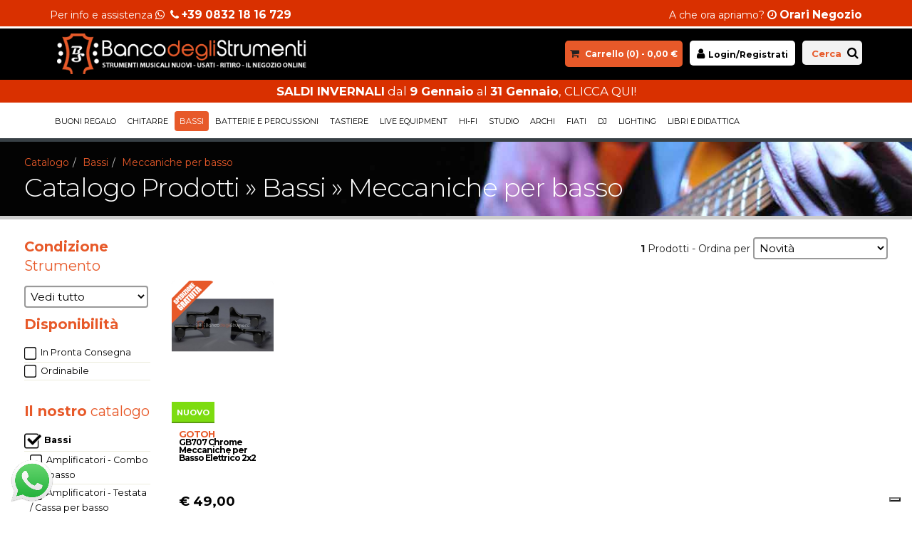

--- FILE ---
content_type: text/html
request_url: https://www.bancodeglistrumenti.com/catalogo/bassi/meccaniche-per-basso/
body_size: 64351
content:

<!DOCTYPE html>
<html>
	<head>
	
<!-- Basic -->
<meta charset="utf-8">
<meta http-equiv="X-UA-Compatible" content="IE=edge">

<title>Meccaniche per basso - Bassi - Banco Degli Strumenti - Compra e vendi Strumenti Musicali</title>

<meta name="robots" content="index,follow" />

<meta name="description" content="Acquista prodotti Meccaniche per basso (Bassi) come GB707 Chrome! Su Banco Degli Strumenti trovi il miglior prezzo!">
<meta name="keywords" content="negozio, strumenti, musicali, usato, nuovo, vintage, lecce, salento, puglia">

<link rel="canonical" href="https://www.bancodeglistrumenti.com/catalogo/bassi/meccaniche-per-basso/" />    
    
<!-- Favicon -->
<link rel="shortcut icon" href="https://www.bancodeglistrumenti.com/favicon.ico" type="image/x-icon" />
<link rel="apple-touch-icon" href="https://www.bancodeglistrumenti.com/img/apple-touch-icon.png">
<!-- Mobile Metas -->
<meta name="viewport" content="width=device-width, minimum-scale=1.0, maximum-scale=1.0, user-scalable=no">
<!-- Web Fonts  -->
<link href="https://fonts.googleapis.com/css?family=Montserrat:300,400,700" rel="stylesheet" type="text/css">
<!-- Vendor CSS -->
<link rel="stylesheet" href="/vendor/bootstrap/css/bootstrap.min.css">
<link rel="stylesheet" href="/vendor/font-awesome/css/font-awesome.min.css">
<link rel="stylesheet" href="/vendor/magnific-popup/magnific-popup.min.css">

<!-- Theme CSS -->
<link rel="stylesheet" href="/css/theme.css">
<link rel="stylesheet" href="/css/theme-elements.css">
<link rel="stylesheet" href="/css/theme-shop.css">
<!-- Fancybox -->
<link rel="stylesheet" href="/vendor/fancybox/jquery.fancybox.min.css" type="text/css" />
<!-- Theme Custom CSS -->
<link rel="stylesheet" href="/css/custom.css?update=30012026143303">


	<script type="text/javascript">
    var _iub = _iub || [];
    _iub.csConfiguration = {"siteId":4041593,"cookiePolicyId":10767407,"lang":"it","storage":{"useSiteId":true}};
    </script>
    <script type="text/javascript" src="https://cs.iubenda.com/autoblocking/4041593.js"></script>
    <script type="text/javascript" src="//cdn.iubenda.com/cs/gpp/stub.js"></script>
    <script type="text/javascript" src="//cdn.iubenda.com/cs/iubenda_cs.js" charset="UTF-8" async></script>

<!-- Google Tag Manager -->
<script>(function(w,d,s,l,i){w[l]=w[l]||[];w[l].push({'gtm.start':
new Date().getTime(),event:'gtm.js'});var f=d.getElementsByTagName(s)[0],
j=d.createElement(s),dl=l!='dataLayer'?'&l='+l:'';j.async=true;j.src=
'https://www.googletagmanager.com/gtm.js?id='+i+dl;f.parentNode.insertBefore(j,f);
})(window,document,'script','dataLayer','GTM-PKTLX5RZ');</script>
<!-- End Google Tag Manager -->    

<div id="fb-root"></div>
	</head>
	<body class="">    
    

		<div class="body">

            <div class="headerinfo_container">

                <div class="container clearfix headerinfo headerinfo_desktop" >

                    <div class="col-md-4" align="left">
                        Per info e assistenza <i class="fa fa-whatsapp"></i>&nbsp;&nbsp;<i class="fa fa-phone"></i>
                        <span class="headerinfo_big"><a href="tel:00390832 18 16 729">+39 0832 18 16 729</a></span>
                    </div>
                    
                    <div class="col-md-4" align="center">
						
                    </div>   
                    
                    <div class="col-md-4" align="right">
                        A che ora apriamo? <i class="fa fa-clock-o"></i>
                        <span class="headerinfo_big"><a href="https://www.google.it/search?q=Banco+Degli+Strumenti+Orari" target="_blank">Orari Negozio</a></span>
                    </div>                  

                    <div class="clearfix"></div>  
                </div>
                
				<div class="container clearfix headerinfo headerinfo_mobile" >

                    <div class="col-xs-6" align="left">
                        <i class="fa fa-whatsapp"></i>
                        <i class="fa fa-phone"></i>
                        <a href="tel:0832 18 16 729">0832 18 16 729</a>
                    </div>                              

                    <div class="col-xs-6" style="text-align:right;">
                        <i class="fa fa-clock-o"></i>
                        <a href="https://www.google.it/search?q=Banco+Degli+Strumenti+Orari
" target="_blank">Orari Negozio</a>
                    </div>   
                    
					         
                    
                    <div class="clearfix"></div>  
                </div>                
                
            </div>         

            <header id="header" class="header-narrow" data-plugin-options='{"stickyEnabled": true, "stickyEnableOnBoxed": true, "stickyEnableOnMobile": true, "stickyStartAt": "117px", "stickySetTop": "0px", "stickyChangeLogo": false}'>

                <div class="header-body">

                    <div class="header-top header-top-secondary header-top-style-3">

                        <div class="container">                        

                            <p class="text-color-light">
                            
							
                                <a href="/login.htm" class="login_user">
                                <i class="fa fa-user"></i> <span>Login</span>
                                </a>                                        
                             
                            
<span class="ml-xs carrello"><i class="fa fa-shopping-cart"></i>&nbsp;<a href="/carrello.htm">Carrello (<span id="carrello_numero_oggetti">0</span>) - <span id="carrello_totale_oggetti">0,00</span> &euro;</a></span>

                            </p>

                            <div style="float:right; background-color:#f2f2f2; border-radius:5px; border:1px solid #e2e2e2; padding-left:5px; padding-right:5px;">
<a href="javascript:;" onClick="apri_ricerca()" class="cerca_testo">Cerca</a>
<button class="ricerca_alta" onClick="apri_ricerca()"><i class="fa fa-search"></i></button>

                            </div>

                        </div>

                    </div>                

                    <div class="header-container container">

                        <div class="header-row">

                            <div class="header-column">
                                <div class="header-logo">
                                    <a href="/">
                                        <img alt="Banco Degli Strumenti" width="350" data-sticky-width="200" data-sticky-top="33" src="/img/logo.png">
                                    </a>
                                </div>
                                <button class="btn header-btn-collapse-nav" onClick="$('html, body').animate({ scrollTop: 0 }, '');" data-toggle="collapse" data-target=".header-nav-main">
                                <i class="fa fa-bars"></i>
                                </button>

                            </div>

                            <div class="header-column header-ricerca">
                                <div class="header-row">
                                    <div class="header-nav">
                                        <div class="ricerca_top">
                                            &nbsp;
                                            <a href="javascript:;" onClick="apri_ricerca()" class="cerca_testo">Cerca</a>&nbsp;
                                            <button class="ricerca_alta" onClick="apri_ricerca()"><i class="fa fa-search"></i></button>
                                        </div>       
                                        
                                        
                                            <a href="/login.htm" class="login_user">
                                            <i class="fa fa-user"></i> <span>Login/Registrati</span>
                                            </a>                                        
                                                                             
                                
                                        <span class="ml-xs carrello">
                                            <i class="fa fa-shopping-cart"></i>&nbsp;
                                            <a href="/carrello.htm">Carrello (<span id="carrello_numero_oggetti">0</span>) - 
                                            <span id="carrello_totale_oggetti">0,00</span> &euro;</a>
                                        </span>                                                                                                                   
                                    </div>
                                </div>
                            </div>

                        </div>

                    </div>                      

                </div>    
                
				
                    <div class="col-md-12 banner_top" align="center">
                        <a href="/offerte/"><strong>SALDI INVERNALI</strong> dal <strong>9 Gennaio</strong> al  <strong>31 Gennaio</strong>, CLICCA QUI!</a>
                    </div>  
                    <div class="clearfix"></div>  
                                 

                <div class="container" style="background-color:#FFFFFF;">

                <div class="header-nav-main header-nav-main-effect-1 collapse">
    <nav>
        <ul class="nav nav-pills" id="mainNav">
		
<li class="dropdown ">
    <a href="/catalogo/buoni-regalo/" >
        Buoni Regalo
    </a>
	
    <ul class="dropdown-menu">
    	
        <li >
        <a href="/catalogo/buoni-regalo/buono-digitale/" >Buono Digitale</a>
        </li>                        
        	
    </ul>
    
</li>

<li class="dropdown ">
    <a href="/catalogo/chitarre/" >
        Chitarre
    </a>
	
    <ul class="dropdown-menu">
    	
        <li >
        <a href="/catalogo/chitarre/accessori/" >Accessori</a>
        </li>                        
        
        <li >
        <a href="/catalogo/chitarre/accordatori-metronomi/" >Accordatori / Metronomi</a>
        </li>                        
        
        <li >
        <a href="/catalogo/chitarre/alimentatori-multipli-per-effetti/" >Alimentatori multipli per effetti</a>
        </li>                        
        
        <li >
        <a href="/catalogo/chitarre/alimentatori-singoli-per-effetti/" >Alimentatori singoli per effetti</a>
        </li>                        
        
        <li >
        <a href="/catalogo/chitarre/altri-accessori-per-chitarra/" >Altri accessori per chitarra</a>
        </li>                        
        
        <li >
        <a href="/catalogo/chitarre/amplificatori-cassa-per-chitarra/" >Amplificatori - Cassa per chitarra</a>
        </li>                        
        
        <li >
        <a href="/catalogo/chitarre/amplificatori-combo-per-chitarra/" >Amplificatori - Combo per chitarra</a>
        </li>                        
        
        <li >
        <a href="/catalogo/chitarre/amplificatori-testata-per-chitarra/" >Amplificatori - Testata per chitarra</a>
        </li>                        
        
        <li >
        <a href="/catalogo/chitarre/battipenna-per-chitarra/" >Battipenna per chitarra</a>
        </li>                        
        
        <li >
        <a href="/catalogo/chitarre/cavi-audio-e-adattatori/" >Cavi audio e adattatori</a>
        </li>                        
        
        <li >
        <a href="/catalogo/chitarre/chitarre-acustiche/" >Chitarre acustiche</a>
        </li>                        
        
        <li >
        <a href="/catalogo/chitarre/chitarre-acustiche-12-corde/" >Chitarre acustiche 12 corde</a>
        </li>                        
        
        <li >
        <a href="/catalogo/chitarre/chitarre-acustiche-mini-travel/" >Chitarre acustiche Mini / Travel</a>
        </li>                        
        
        <li >
        <a href="/catalogo/chitarre/chitarre-classiche/" >Chitarre classiche</a>
        </li>                        
        
        <li >
        <a href="/catalogo/chitarre/chitarre-classiche-elettrificate/" >Chitarre classiche elettrificate</a>
        </li>                        
        
        <li >
        <a href="/catalogo/chitarre/chitarre-elettriche-hollow-semiacustiche/" >Chitarre elettriche Hollow / Semiacustiche</a>
        </li>                        
        
        <li >
        <a href="/catalogo/chitarre/chitarre-elettriche-solid-body/" >Chitarre elettriche Solid Body</a>
        </li>                        
        
        <li >
        <a href="/catalogo/chitarre/coni-per-amplificatori-cabinet/" >Coni per amplificatori/cabinet</a>
        </li>                        
        
        <li >
        <a href="/catalogo/chitarre/corde-per-chitarra/" >Corde per chitarra</a>
        </li>                        
        
        <li >
        <a href="/catalogo/chitarre/cover-amplificatori/" >Cover amplificatori</a>
        </li>                        
        
        <li >
        <a href="/catalogo/chitarre/custodie-per-chitarra/" >Custodie per chitarra</a>
        </li>                        
        
        <li >
        <a href="/catalogo/chitarre/effetti-per-chitarra-acustica/" >Effetti per chitarra acustica</a>
        </li>                        
        
        <li >
        <a href="/catalogo/chitarre/footswitch-per-amplificatori/" >Footswitch per Amplificatori</a>
        </li>                        
        
        <li >
        <a href="/catalogo/chitarre/leggii-e-altri-supporti/" >Leggii e altri supporti</a>
        </li>                        
        
        <li >
        <a href="/catalogo/chitarre/meccaniche-per-chitarra/" >Meccaniche per chitarra</a>
        </li>                        
        
        <li >
        <a href="/catalogo/chitarre/pack-completi-chitarra-elettrica/" >Pack completi chitarra elettrica</a>
        </li>                        
        
        <li >
        <a href="/catalogo/chitarre/pedalboard-case-per-pedali/" >Pedalboard/Case per Pedali</a>
        </li>                        
        
        <li >
        <a href="/catalogo/chitarre/pedaliere-midi/" >Pedaliere Midi</a>
        </li>                        
        
        <li >
        <a href="/catalogo/chitarre/pedaliere-multieffetto-per-chitarra/" >Pedaliere multieffetto per chitarra</a>
        </li>                        
        
        <li >
        <a href="/catalogo/chitarre/pedalini-singoli-per-chitarra/" >Pedalini singoli per chitarra</a>
        </li>                        
        
        <li >
        <a href="/catalogo/chitarre/pick-up-per-chitarra/" >Pick-up per chitarra</a>
        </li>                        
        
        <li >
        <a href="/catalogo/chitarre/plettri-per-chitarra-e-basso/" >Plettri per chitarra e basso</a>
        </li>                        
        
        <li >
        <a href="/catalogo/chitarre/ponti-tremoli-per-chitarra/" >Ponti / Tremoli per chitarra</a>
        </li>                        
        
        <li >
        <a href="/catalogo/chitarre/sistemi-wireless/" >Sistemi Wireless</a>
        </li>                        
        
        <li >
        <a href="/catalogo/chitarre/supporti-per-chitarra-e-basso/" >Supporti per chitarra e basso</a>
        </li>                        
        
        <li >
        <a href="/catalogo/chitarre/tracolle-per-chitarra-e-basso/" >Tracolle per chitarra e basso</a>
        </li>                        
        
        <li >
        <a href="/catalogo/chitarre/ukulele/" >Ukulele</a>
        </li>                        
        
        <li >
        <a href="/catalogo/chitarre/valvole-per-amplificatori/" >Valvole per amplificatori</a>
        </li>                        
        	
    </ul>
    
</li>

<li class="dropdown active">
    <a href="/catalogo/bassi/" style='color:#FFFFFF'>
        Bassi
    </a>
	
    <ul class="dropdown-menu">
    	
        <li >
        <a href="/catalogo/bassi/amplificatori-combo-per-basso/" >Amplificatori - Combo per basso</a>
        </li>                        
        
        <li >
        <a href="/catalogo/bassi/amplificatori-testata-cassa-per-basso/" >Amplificatori - Testata / Cassa per basso</a>
        </li>                        
        
        <li >
        <a href="/catalogo/bassi/bassi-elettrici-4-corde/" >Bassi elettrici 4 corde</a>
        </li>                        
        
        <li >
        <a href="/catalogo/bassi/bassi-elettrici-5-6-corde/" >Bassi elettrici 5/6/+ corde</a>
        </li>                        
        
        <li >
        <a href="/catalogo/bassi/coni-per-amplificatori-cabinet/" >Coni per amplificatori/cabinet</a>
        </li>                        
        
        <li >
        <a href="/catalogo/bassi/corde-per-basso/" >Corde per basso</a>
        </li>                        
        
        <li >
        <a href="/catalogo/bassi/custodie-per-basso/" >Custodie per basso</a>
        </li>                        
        
        <li >
        <a href="/catalogo/bassi/meccaniche-per-basso/" >Meccaniche per basso</a>
        </li>                        
        
        <li >
        <a href="/catalogo/bassi/pedalini-singoli-per-basso/" >Pedalini singoli per basso</a>
        </li>                        
        	
    </ul>
    
</li>

<li class="dropdown ">
    <a href="/catalogo/batterie-e-percussioni/" >
        Batterie e Percussioni
    </a>
	
    <ul class="dropdown-menu">
    	
        <li >
        <a href="/catalogo/batterie-e-percussioni/altri-accessori/" >Altri accessori</a>
        </li>                        
        
        <li >
        <a href="/catalogo/batterie-e-percussioni/aste/" >Aste</a>
        </li>                        
        
        <li >
        <a href="/catalogo/batterie-e-percussioni/bacchette-e-spazzole/" >Bacchette e Spazzole</a>
        </li>                        
        
        <li >
        <a href="/catalogo/batterie-e-percussioni/batterie-acustiche-set-completi/" >Batterie acustiche - Set completi</a>
        </li>                        
        
        <li >
        <a href="/catalogo/batterie-e-percussioni/batterie-elettroniche-moduli-pad/" >Batterie elettroniche - Moduli / Pad</a>
        </li>                        
        
        <li >
        <a href="/catalogo/batterie-e-percussioni/cajon/" >Cajon</a>
        </li>                        
        
        <li >
        <a href="/catalogo/batterie-e-percussioni/isolamento-acustico/" >Isolamento acustico</a>
        </li>                        
        
        <li >
        <a href="/catalogo/batterie-e-percussioni/meccaniche-aste-supporti/" >Meccaniche / Aste / Supporti</a>
        </li>                        
        
        <li >
        <a href="/catalogo/batterie-e-percussioni/microfoni-per-batteria/" >Microfoni per batteria</a>
        </li>                        
        
        <li >
        <a href="/catalogo/batterie-e-percussioni/pedali-per-batteria/" >Pedali per batteria</a>
        </li>                        
        
        <li >
        <a href="/catalogo/batterie-e-percussioni/pelli-cerchi-ring/" >Pelli / Cerchi / Ring</a>
        </li>                        
        
        <li >
        <a href="/catalogo/batterie-e-percussioni/percussioni-etnici/" >Percussioni / Etnici</a>
        </li>                        
        
        <li >
        <a href="/catalogo/batterie-e-percussioni/piatti-hihat/" >Piatti - HiHat</a>
        </li>                        
        
        <li >
        <a href="/catalogo/batterie-e-percussioni/piatti-ride/" >Piatti - Ride</a>
        </li>                        
        
        <li >
        <a href="/catalogo/batterie-e-percussioni/rullanti/" >Rullanti</a>
        </li>                        
        
        <li >
        <a href="/catalogo/batterie-e-percussioni/set-di-piatti/" >Set di piatti</a>
        </li>                        
        
        <li >
        <a href="/catalogo/batterie-e-percussioni/sgabelli-e-panche/" >Sgabelli e panche</a>
        </li>                        
        	
    </ul>
    
</li>

<li class="dropdown ">
    <a href="/catalogo/tastiere/" >
        Tastiere
    </a>
	
    <ul class="dropdown-menu">
    	
        <li >
        <a href="/catalogo/tastiere/accordatori-metronomi/" >Accordatori / Metronomi</a>
        </li>                        
        
        <li >
        <a href="/catalogo/tastiere/altri-accessori-per-tastiera/" >Altri accessori per tastiera</a>
        </li>                        
        
        <li >
        <a href="/catalogo/tastiere/arranger/" >Arranger</a>
        </li>                        
        
        <li >
        <a href="/catalogo/tastiere/custodie-per-tastiera/" >Custodie per tastiera</a>
        </li>                        
        
        <li >
        <a href="/catalogo/tastiere/digital-stage-piano/" >Digital / Stage Piano</a>
        </li>                        
        
        <li >
        <a href="/catalogo/tastiere/expander-rack/" >Expander rack</a>
        </li>                        
        
        <li >
        <a href="/catalogo/tastiere/fisarmoniche/" >Fisarmoniche</a>
        </li>                        
        
        <li >
        <a href="/catalogo/tastiere/leggii-e-altri-supporti/" >Leggii e altri supporti</a>
        </li>                        
        
        <li >
        <a href="/catalogo/tastiere/master-keyboard-controller-midi/" >Master keyboard / Controller Midi</a>
        </li>                        
        
        <li >
        <a href="/catalogo/tastiere/mini-tastiere/" >Mini tastiere</a>
        </li>                        
        
        <li >
        <a href="/catalogo/tastiere/sgabelli-e-panche/" >Sgabelli e panche</a>
        </li>                        
        
        <li >
        <a href="/catalogo/tastiere/sintetizzatori-analogici/" >Sintetizzatori analogici</a>
        </li>                        
        
        <li >
        <a href="/catalogo/tastiere/sintetizzatori-desktop/" >Sintetizzatori Desktop</a>
        </li>                        
        
        <li >
        <a href="/catalogo/tastiere/stand-per-tastiera/" >Stand per tastiera</a>
        </li>                        
        
        <li >
        <a href="/catalogo/tastiere/tastiere-portatili/" >Tastiere portatili</a>
        </li>                        
        	
    </ul>
    
</li>

<li class="dropdown ">
    <a href="/catalogo/live-equipment/" >
        Live Equipment
    </a>
	
    <ul class="dropdown-menu">
    	
        <li >
        <a href="/catalogo/live-equipment/accessori/" >Accessori</a>
        </li>                        
        
        <li >
        <a href="/catalogo/live-equipment/altre-attrezzature-live/" >Altre attrezzature live</a>
        </li>                        
        
        <li >
        <a href="/catalogo/live-equipment/amplificatori/" >Amplificatori</a>
        </li>                        
        
        <li >
        <a href="/catalogo/live-equipment/amplificatori-100v/" >Amplificatori 100v</a>
        </li>                        
        
        <li >
        <a href="/catalogo/live-equipment/aste-microfoniche/" >Aste microfoniche</a>
        </li>                        
        
        <li >
        <a href="/catalogo/live-equipment/auricolari/" >Auricolari</a>
        </li>                        
        
        <li >
        <a href="/catalogo/live-equipment/bobine/" >Bobine</a>
        </li>                        
        
        <li >
        <a href="/catalogo/live-equipment/casse-monitor-live-attivi/" >Casse / Monitor Live Attivi</a>
        </li>                        
        
        <li >
        <a href="/catalogo/live-equipment/casse-monitor-live-passivi/" >Casse / Monitor Live Passivi</a>
        </li>                        
        
        <li >
        <a href="/catalogo/live-equipment/cavi-audio-e-adattatori/" >Cavi audio e adattatori</a>
        </li>                        
        
        <li >
        <a href="/catalogo/live-equipment/cavi-di-alimentazione/" >Cavi di alimentazione</a>
        </li>                        
        
        <li >
        <a href="/catalogo/live-equipment/cuffie/" >Cuffie</a>
        </li>                        
        
        <li >
        <a href="/catalogo/live-equipment/custodie/" >Custodie</a>
        </li>                        
        
        <li >
        <a href="/catalogo/live-equipment/di-box/" >Di Box</a>
        </li>                        
        
        <li >
        <a href="/catalogo/live-equipment/diffusori-per-installazioni/" >Diffusori per installazioni</a>
        </li>                        
        
        <li >
        <a href="/catalogo/live-equipment/diffusori-portatili/" >Diffusori portatili</a>
        </li>                        
        
        <li >
        <a href="/catalogo/live-equipment/effetti-altri-processori-di-segnale/" >Effetti / Altri processori di segnale</a>
        </li>                        
        
        <li >
        <a href="/catalogo/live-equipment/effetti-voce/" >Effetti Voce</a>
        </li>                        
        
        <li >
        <a href="/catalogo/live-equipment/finali-di-potenza/" >Finali di potenza</a>
        </li>                        
        
        <li >
        <a href="/catalogo/live-equipment/in-ear-monitor-wireless/" >In-Ear Monitor Wireless</a>
        </li>                        
        
        <li >
        <a href="/catalogo/live-equipment/karaoke/" >Karaoke</a>
        </li>                        
        
        <li >
        <a href="/catalogo/live-equipment/lampade/" >Lampade</a>
        </li>                        
        
        <li >
        <a href="/catalogo/live-equipment/laser/" >Laser</a>
        </li>                        
        
        <li >
        <a href="/catalogo/live-equipment/leggii-e-altri-supporti/" >Leggii e altri supporti</a>
        </li>                        
        
        <li >
        <a href="/catalogo/live-equipment/liquidi/" >Liquidi</a>
        </li>                        
        
        <li >
        <a href="/catalogo/live-equipment/megafoni/" >Megafoni</a>
        </li>                        
        
        <li >
        <a href="/catalogo/live-equipment/microfoni/" >Microfoni</a>
        </li>                        
        
        <li >
        <a href="/catalogo/live-equipment/microfoni-wireless-radiomicrofoni/" >Microfoni Wireless - Radiomicrofoni</a>
        </li>                        
        
        <li >
        <a href="/catalogo/live-equipment/mixer-analogici/" >Mixer analogici</a>
        </li>                        
        
        <li >
        <a href="/catalogo/live-equipment/pedane-e-palchi/" >Pedane e Palchi</a>
        </li>                        
        
        <li >
        <a href="/catalogo/live-equipment/staffe/" >Staffe</a>
        </li>                        
        
        <li >
        <a href="/catalogo/live-equipment/strutture-rack-e-flight-case/" >Strutture Rack e Flight case</a>
        </li>                        
        
        <li >
        <a href="/catalogo/live-equipment/subwoofer-attivi/" >Subwoofer attivi</a>
        </li>                        
        
        <li >
        <a href="/catalogo/live-equipment/subwoofer-passivi/" >Subwoofer passivi</a>
        </li>                        
        
        <li >
        <a href="/catalogo/live-equipment/supporti-per-casse/" >Supporti per casse</a>
        </li>                        
        
        <li >
        <a href="/catalogo/live-equipment/tralicci-americana-supporti/" >Tralicci / Americana / Supporti</a>
        </li>                        
        
        <li >
        <a href="/catalogo/live-equipment/woofer-e-driver/" >Woofer e Driver</a>
        </li>                        
        	
    </ul>
    
</li>

<li class="dropdown ">
    <a href="/catalogo/hi-fi/" >
        Hi-Fi
    </a>
	
    <ul class="dropdown-menu">
    	
        <li >
        <a href="/catalogo/hi-fi/accessori/" >Accessori</a>
        </li>                        
        
        <li >
        <a href="/catalogo/hi-fi/amplificatori-sintoamplificatori/" >Amplificatori / Sintoamplificatori</a>
        </li>                        
        
        <li >
        <a href="/catalogo/hi-fi/casse/" >Casse</a>
        </li>                        
        
        <li >
        <a href="/catalogo/hi-fi/equalizzatori/" >Equalizzatori</a>
        </li>                        
        
        <li >
        <a href="/catalogo/hi-fi/finali-di-potenza/" >Finali di potenza</a>
        </li>                        
        
        <li >
        <a href="/catalogo/hi-fi/giradischi/" >Giradischi</a>
        </li>                        
        
        <li >
        <a href="/catalogo/hi-fi/microfoni-di-misurazione/" >Microfoni di Misurazione</a>
        </li>                        
        
        <li >
        <a href="/catalogo/hi-fi/puntine-e-testine-per-giradischi/" >Puntine e testine per Giradischi</a>
        </li>                        
        
        <li >
        <a href="/catalogo/hi-fi/sintonizzatore-radio/" >Sintonizzatore / Radio</a>
        </li>                        
        
        <li >
        <a href="/catalogo/hi-fi/sistemi-surround/" >Sistemi surround</a>
        </li>                        
        
        <li >
        <a href="/catalogo/hi-fi/subwoofer-attivi/" >Subwoofer attivi</a>
        </li>                        
        
        <li >
        <a href="/catalogo/hi-fi/subwoofer-passivi/" >Subwoofer passivi</a>
        </li>                        
        	
    </ul>
    
</li>

<li class="dropdown ">
    <a href="/catalogo/studio/" >
        Studio
    </a>
	
    <ul class="dropdown-menu">
    	
        <li >
        <a href="/catalogo/studio/accessori/" >Accessori</a>
        </li>                        
        
        <li >
        <a href="/catalogo/studio/amplificatore-per-cuffie/" >Amplificatore per cuffie</a>
        </li>                        
        
        <li >
        <a href="/catalogo/studio/aste-microfoniche/" >Aste microfoniche</a>
        </li>                        
        
        <li >
        <a href="/catalogo/studio/cavi-audio-e-adattatori/" >Cavi audio e adattatori</a>
        </li>                        
        
        <li >
        <a href="/catalogo/studio/compressori-limiter/" >Compressori / Limiter</a>
        </li>                        
        
        <li >
        <a href="/catalogo/studio/controller/" >Controller</a>
        </li>                        
        
        <li >
        <a href="/catalogo/studio/cuffie-monitor-e-da-studi/" >Cuffie Monitor e da Studi</a>
        </li>                        
        
        <li >
        <a href="/catalogo/studio/diffusori/" >Diffusori</a>
        </li>                        
        
        <li >
        <a href="/catalogo/studio/effetti-altri-processori-di-segnale/" >Effetti / Altri processori di segnale</a>
        </li>                        
        
        <li >
        <a href="/catalogo/studio/leggii-e-altri-supporti/" >Leggii e altri supporti</a>
        </li>                        
        
        <li >
        <a href="/catalogo/studio/microfoni-da-studio/" >Microfoni da studio</a>
        </li>                        
        
        <li >
        <a href="/catalogo/studio/mixer-controller/" >Mixer / Controller</a>
        </li>                        
        
        <li >
        <a href="/catalogo/studio/monitor-da-studio/" >Monitor da studio</a>
        </li>                        
        
        <li >
        <a href="/catalogo/studio/preamplificatori/" >Preamplificatori</a>
        </li>                        
        
        <li >
        <a href="/catalogo/studio/registratori-multitraccia/" >Registratori multitraccia</a>
        </li>                        
        
        <li >
        <a href="/catalogo/studio/sampler/" >Sampler</a>
        </li>                        
        
        <li >
        <a href="/catalogo/studio/schede-audio-interfacce-midi/" >Schede audio / Interfacce Midi</a>
        </li>                        
        
        <li >
        <a href="/catalogo/studio/schede-audio-per-ipad-e-iphone/" >Schede Audio per iPad e iPhone</a>
        </li>                        
        
        <li >
        <a href="/catalogo/studio/software/" >Software</a>
        </li>                        
        
        <li >
        <a href="/catalogo/studio/splitter/" >Splitter</a>
        </li>                        
        	
    </ul>
    
</li>

<li class="dropdown ">
    <a href="/catalogo/archi/" >
        Archi
    </a>
	
    <ul class="dropdown-menu">
    	
        <li >
        <a href="/catalogo/archi/accessori-corde/" >Accessori - Corde</a>
        </li>                        
        
        <li >
        <a href="/catalogo/archi/leggii-e-altri-supporti/" >Leggii e altri supporti</a>
        </li>                        
        
        <li >
        <a href="/catalogo/archi/pickup/" >Pickup</a>
        </li>                        
        
        <li >
        <a href="/catalogo/archi/violini-viole/" >Violini / Viole</a>
        </li>                        
        	
    </ul>
    
</li>

<li class="dropdown ">
    <a href="/catalogo/fiati/" >
        Fiati
    </a>
	
    <ul class="dropdown-menu">
    	
        <li >
        <a href="/catalogo/fiati/altro-accessori/" >Altro / Accessori</a>
        </li>                        
        
        <li >
        <a href="/catalogo/fiati/armonica-a-bocca/" >Armonica a bocca</a>
        </li>                        
        
        <li >
        <a href="/catalogo/fiati/bocchini-e-ance-per-legni/" >Bocchini e ance per legni</a>
        </li>                        
        
        <li >
        <a href="/catalogo/fiati/bocchini-per-ottoni/" >Bocchini per ottoni</a>
        </li>                        
        
        <li >
        <a href="/catalogo/fiati/clarinetti/" >Clarinetti</a>
        </li>                        
        
        <li >
        <a href="/catalogo/fiati/sax/" >Sax</a>
        </li>                        
        
        <li >
        <a href="/catalogo/fiati/trombe/" >Trombe</a>
        </li>                        
        	
    </ul>
    
</li>

<li class="dropdown ">
    <a href="/catalogo/dj/" >
        DJ
    </a>
	
    <ul class="dropdown-menu">
    	
        <li >
        <a href="/catalogo/dj/accessori-per-dj/" >Accessori per DJ</a>
        </li>                        
        
        <li >
        <a href="/catalogo/dj/campionatori-groove-box/" >Campionatori / Groove Box</a>
        </li>                        
        
        <li >
        <a href="/catalogo/dj/cavi-audio-e-adattatori/" >Cavi audio e adattatori</a>
        </li>                        
        
        <li >
        <a href="/catalogo/dj/cd-player-mp3-per-dj/" >CD Player / Mp3 per DJ</a>
        </li>                        
        
        <li >
        <a href="/catalogo/dj/consolle-controller-per-dj/" >Consolle / Controller per DJ</a>
        </li>                        
        
        <li >
        <a href="/catalogo/dj/cuffie-per-dj/" >Cuffie per DJ</a>
        </li>                        
        
        <li >
        <a href="/catalogo/dj/custodie/" >Custodie</a>
        </li>                        
        
        <li >
        <a href="/catalogo/dj/effetti/" >Effetti</a>
        </li>                        
        
        <li >
        <a href="/catalogo/dj/giradischi/" >Giradischi</a>
        </li>                        
        
        <li >
        <a href="/catalogo/dj/mixer-per-dj/" >Mixer per DJ</a>
        </li>                        
        
        <li >
        <a href="/catalogo/dj/mobili-consolle/" >Mobili Consolle</a>
        </li>                        
        
        <li >
        <a href="/catalogo/dj/preamp-per-giradischi/" >Preamp per Giradischi</a>
        </li>                        
        	
    </ul>
    
</li>

<li class="dropdown ">
    <a href="/catalogo/lighting/" >
        Lighting
    </a>
	
    <ul class="dropdown-menu">
    	
        <li >
        <a href="/catalogo/lighting/accessori-cavi-per-lighting/" >Accessori - Cavi per lighting</a>
        </li>                        
        
        <li >
        <a href="/catalogo/lighting/barre-e-strisce-led/" >Barre e strisce LED</a>
        </li>                        
        
        <li >
        <a href="/catalogo/lighting/luci/" >Luci</a>
        </li>                        
        
        <li >
        <a href="/catalogo/lighting/macchine-del-fumo-nebbia-bolle-neve/" >Macchine del fumo / nebbia / bolle / neve</a>
        </li>                        
        
        <li >
        <a href="/catalogo/lighting/mixer-luci-centraline-dimmer/" >Mixer Luci / Centraline / Dimmer</a>
        </li>                        
        
        <li >
        <a href="/catalogo/lighting/par/" >Par</a>
        </li>                        
        
        <li >
        <a href="/catalogo/lighting/party-lights/" >Party Lights</a>
        </li>                        
        
        <li >
        <a href="/catalogo/lighting/strobo/" >Strobo</a>
        </li>                        
        
        <li >
        <a href="/catalogo/lighting/teste-mobili/" >Teste mobili</a>
        </li>                        
        	
    </ul>
    
</li>

<li class="dropdown ">
    <a href="/catalogo/libri-e-didattica/" >
        Libri e Didattica
    </a>
	
    <ul class="dropdown-menu">
    	
        <li >
        <a href="/catalogo/libri-e-didattica/antologie-e-artisti/" >Antologie e Artisti</a>
        </li>                        
        
        <li >
        <a href="/catalogo/libri-e-didattica/archi/" >Archi</a>
        </li>                        
        
        <li >
        <a href="/catalogo/libri-e-didattica/armonica/" >Armonica</a>
        </li>                        
        
        <li >
        <a href="/catalogo/libri-e-didattica/basso/" >Basso</a>
        </li>                        
        
        <li >
        <a href="/catalogo/libri-e-didattica/basso-o-baritono/" >Basso o Baritono</a>
        </li>                        
        
        <li >
        <a href="/catalogo/libri-e-didattica/batteria/" >Batteria</a>
        </li>                        
        
        <li >
        <a href="/catalogo/libri-e-didattica/cajon/" >Cajon</a>
        </li>                        
        
        <li >
        <a href="/catalogo/libri-e-didattica/cello/" >Cello</a>
        </li>                        
        
        <li >
        <a href="/catalogo/libri-e-didattica/chitarra/" >Chitarra</a>
        </li>                        
        
        <li >
        <a href="/catalogo/libri-e-didattica/clarinetto/" >Clarinetto</a>
        </li>                        
        
        <li >
        <a href="/catalogo/libri-e-didattica/clavicembalo/" >Clavicembalo</a>
        </li>                        
        
        <li >
        <a href="/catalogo/libri-e-didattica/dvd-italiani/" >DVD Italiani</a>
        </li>                        
        
        <li >
        <a href="/catalogo/libri-e-didattica/dvd-stranieri/" >DVD Stranieri</a>
        </li>                        
        
        <li >
        <a href="/catalogo/libri-e-didattica/fisarmonica/" >Fisarmonica</a>
        </li>                        
        
        <li >
        <a href="/catalogo/libri-e-didattica/flauto/" >Flauto</a>
        </li>                        
        
        <li >
        <a href="/catalogo/libri-e-didattica/metodi-studio-didattica/" >Metodi Studio / Didattica</a>
        </li>                        
        
        <li >
        <a href="/catalogo/libri-e-didattica/pentagrammi/" >Pentagrammi</a>
        </li>                        
        
        <li >
        <a href="/catalogo/libri-e-didattica/pianoforte/" >Pianoforte</a>
        </li>                        
        
        <li >
        <a href="/catalogo/libri-e-didattica/sassofono/" >Sassofono</a>
        </li>                        
        
        <li >
        <a href="/catalogo/libri-e-didattica/soprano-o-mezzosoprano/" >Soprano o Mezzosoprano</a>
        </li>                        
        
        <li >
        <a href="/catalogo/libri-e-didattica/teoria/" >Teoria</a>
        </li>                        
        
        <li >
        <a href="/catalogo/libri-e-didattica/tromba/" >Tromba</a>
        </li>                        
        
        <li >
        <a href="/catalogo/libri-e-didattica/violino/" >Violino</a>
        </li>                        
        
        <li >
        <a href="/catalogo/libri-e-didattica/voce/" >Voce</a>
        </li>                        
        	
    </ul>
    
</li>

        </ul>
    </nav>
</div>

                </div>                                   

            </header>  
            
            <div id="barra_ricerca" class="ricfs" itemscope itemtype="https://schema.org/WebSite">
                <meta itemprop="url" content="https://www.bancodeglistrumenti.com" />
                <div class="ricfs-content">
                    <form id="searchForm" action="/catalogo/" method="get" itemprop="potentialAction" itemscope itemtype="https://schema.org/SearchAction">
                    <meta itemprop="target" content="https://www.bancodeglistrumenti.com/catalogo/?q={q}" />
                    <div id="ricerca_sito" style="z-index:9999">            
                        <input type="text" autocomplete="Off" itemprop="query-input" class="ricerca_testo form-control" name="q" id="ricerca" placeholder="Cerca nel nostro catalogo" required value="">
                        <div class="ricerca_chiudi"><a href="javascript:;" onClick="apri_ricerca()">CHIUDI</a></div>
                    </div>             
                    <button type="submit" class="ricerca_submit"><i class="fa fa-search"></i></button>				
                    </form>
                	<div id="selection" style="text-align:left; z-index:9999; overflow:hidden; width:100%;"></div>
                </div>
            </div>                                   
			
                       

			<div role="main" class="main">
<a name="view"></a>
<section class="page-header">
    <div class="container container-custom">
        <div class="row">
            <div class="col-md-12">
                <ul class="breadcrumb" xmlns:v="http://rdf.data-vocabulary.org/#" id="breadcrumb">
                    <li typeof="v:Breadcrumb"><a href="/catalogo/" rel="v:url" property="v:title">Catalogo</a></li><li typeof="v:Breadcrumb"><a href="/catalogo/bassi/" rel="v:url" property="v:title">Bassi</a></li><li typeof="v:Breadcrumb"><a href="/catalogo/bassi/meccaniche-per-basso/" rel="v:url" property="v:title">Meccaniche per basso</a></li>
                </ul>
            </div>
        </div>
        <div class="row">
            <div class="col-md-12">
                <h1>Catalogo Prodotti &raquo; Bassi &raquo; Meccaniche per basso</h1>
            </div>
        </div>
    </div>
</section>

<div role="main" class="main shop">
    <div class="container container-custom">
        <div class="row">
        	<div class="col-md-2">

	
	
    <div class="sidebar_filtri">
    	<input type="button" class="form-control" onclick="$('.sidebar').toggle('slow');" value="Filtra i Risultati" />
    </div>

    <aside class="sidebar">
    
		

        <h4 class="heading-primary"><strong>Condizione</strong> Strumento</h4>
        <select name="stato" class="form-control" onchange="if(this.value=='0'){document.location.href='/catalogo/usato/';}else if(this.value=='1'){document.location.href='/catalogo/nuovo/';}else if(this.value=='2'){document.location.href='/catalogo/b-stock/';}else{document.location.href='/catalogo/';}">
        <option value="" selected="selected">Vedi tutto</option>
        <option value="1" >Nuovo</option>
        <option value="0" >Usato</option>
        <option value="2" >B-Stock</option>
        </select>
        
        
        <h4 class="heading-primary"><strong>Disponibilit&agrave;</strong></h4>
        <ul class="nav nav-list mb-xlg sort-source" data-sort-id="portfolio" data-option-key="filter" data-plugin-options='{"layoutMode": "fitRows", "filter": "*"}'>
            <li><a href="?disponibile=0" >
            <img src="/img/uncheck.png" border="0" width="20" align="absmiddle" />
            In Pronta Consegna</a></li>
            <li><a href="?disponibile=1" >
            <img src="/img/uncheck.png" border="0" width="20" align="absmiddle" />
            Ordinabile</a></li>
        </ul>                 
                             
        
        <h4 class="heading-primary"><strong>Il nostro</strong> catalogo</h4>
        <ul class="nav nav-list mb-xlg sort-source" data-sort-id="portfolio" data-option-key="filter" data-plugin-options='{"layoutMode": "fitRows", "filter": "*"}'>        
        
        
            <li>
            <a href="/catalogo/bassi/" class="bold">
            <img src="/img/check.png" border="0" width="24" align="absmiddle" />
            Bassi</a>
            
                <ul >
                
                    <li>
                    <a href="/catalogo/bassi/amplificatori-combo-per-basso/" >
                    <img src="/img/uncheck.png" border="0" width="20" align="absmiddle" />
                    Amplificatori - Combo per basso</a>
                    </li>                        
                    
                    <li>
                    <a href="/catalogo/bassi/amplificatori-testata-cassa-per-basso/" >
                    <img src="/img/uncheck.png" border="0" width="20" align="absmiddle" />
                    Amplificatori - Testata / Cassa per basso</a>
                    </li>                        
                    
                    <li>
                    <a href="/catalogo/bassi/bassi-elettrici-4-corde/" >
                    <img src="/img/uncheck.png" border="0" width="20" align="absmiddle" />
                    Bassi elettrici 4 corde</a>
                    </li>                        
                    
                    <li>
                    <a href="/catalogo/bassi/bassi-elettrici-5-6-corde/" >
                    <img src="/img/uncheck.png" border="0" width="20" align="absmiddle" />
                    Bassi elettrici 5/6/+ corde</a>
                    </li>                        
                    
                    <li>
                    <a href="/catalogo/bassi/coni-per-amplificatori-cabinet/" >
                    <img src="/img/uncheck.png" border="0" width="20" align="absmiddle" />
                    Coni per amplificatori/cabinet</a>
                    </li>                        
                    
                    <li>
                    <a href="/catalogo/bassi/corde-per-basso/" >
                    <img src="/img/uncheck.png" border="0" width="20" align="absmiddle" />
                    Corde per basso</a>
                    </li>                        
                    
                    <li>
                    <a href="/catalogo/bassi/custodie-per-basso/" >
                    <img src="/img/uncheck.png" border="0" width="20" align="absmiddle" />
                    Custodie per basso</a>
                    </li>                        
                    
                    <li>
                    <a href="/catalogo/bassi/meccaniche-per-basso/" class="bold arancione">
                    <img src="/img/check.png" border="0" width="20" align="absmiddle" />
                    Meccaniche per basso</a>
                    </li>                        
                    
                    <li>
                    <a href="/catalogo/bassi/pedalini-singoli-per-basso/" >
                    <img src="/img/uncheck.png" border="0" width="20" align="absmiddle" />
                    Pedalini singoli per basso</a>
                    </li>                        
                    	
                </ul>	
                
            </li>        
        	
        </ul>
		       
        <h4 class="heading-primary"><strong>Marchi</strong> prodotti</h4>
        
        <script type="text/javascript">
		var marchi_url = document.location.href.substring(0, document.location.href.lastIndexOf('/'));
		marchi_url = marchi_url.substring(0, marchi_url.lastIndexOf('/')) + '/';
		</script>
        
        <select name="marchi" id="marchi" onchange="if(this.value!=''){document.location.href=this.value;}else{document.location.href=marchi_url;}" >
        <option value="" selected="selected">Tutti</option>
        
        <option value="/catalogo/bassi/meccaniche-per-basso/gotoh/" >Gotoh</option>      
              
        </select>
        
        <hr class="invisible mt-xl mb-sm">
        
        
        <div class="hidden-xs">
            <a href="/vendi-il-tuo-strumento.htm"><img src="/public/banner/strumento-usato.jpg" style="max-width:260px; width:100%;" border="0" align="absmiddle"></a>
            <br /><br />
        </div>
        
        
        <h4 class="heading-primary"><strong>Ricerca</strong> veloce</h4>
        <ul class="nav nav-list mb-xlg sort-source" data-sort-id="portfolio" data-option-key="filter" data-plugin-options='{"layoutMode": "fitRows", "filter": "*"}'>
            <li><a href="/prodotti-usati-b-stock.htm">Griglia Usato e B-Stock</a></li>
        </ul>          
        
        
            <div class="hidden-xs">
            <img src="/img/paypal-paga-in-3-rate-da-30-a-2000-euro.jpg" style="width:100%;" border="0" align="absmiddle" />
            </div>
        

    </aside>
</div>
            <div class="col-md-10">         
				<div class="col-md-12" style="padding-right:0px; text-align:right; padding-bottom:20px;">
<form method="get" action="">
<input type="hidden" name="q" value="" />
<b>1</b> Prodotti&nbsp;-&nbsp;Ordina per 
<select name="ord" onchange="submit()" class="form-control catorder" style="width:auto; display:inline;">
<option value="1" >Prezzo Crescente</option>
<option value="2" >Prezzo Decrescente</option>
<option value="3" >Marchio A-Z</option>
<option value="4" >Marchio Z-A</option>
<option value="5" selected>Novit&agrave;</option>
</select>
</form>  
</div>
<div class="clearfix"></div>                
                <div class="row">               
                    <ul class="products product-thumb-info-list">
                    
<li class="col-md-2 col-sm-6 product isotope-item">
	<a href="/catalogo/gotoh-gb707-chrome-meccaniche-per-basso-elettrico-2x2-18536.htm" onmouseover="$('#prodbox18536').attr('src','/public/catalogo/18536_gotoh_gb707_chrome_meccaniche_per_basso_elettrico_2x2_foto_2.jpg.ashx?width=400&height=350&anchor=middlecenter&bgcolor=FFFFFF&mode=pad');" onmouseout="$('#prodbox18536').attr('src','/public/catalogo/18536_gotoh_gb707_chrome_meccaniche_per_basso_elettrico_2x2_foto_1.jpg.ashx?width=400&height=350&anchor=middlecenter&bgcolor=FFFFFF&mode=pad');">
	<div class="portfolio-item">
        <span class="product-thumb-info">
            <span class="product-thumb-info-image">
                <img alt="" class="img-responsive" src="/public/catalogo/18536_gotoh_gb707_chrome_meccaniche_per_basso_elettrico_2x2_foto_1.jpg.ashx?width=400&height=350&anchor=middlecenter&bgcolor=FFFFFF&mode=pad" id="prodbox18536">   
                
                <img src="/img/spedizione-gratuita.png" border="0" width="60" align="absmiddle" class="spedizione_gratuita">                        
                
                	<div class="onsale nuovo" >Nuovo</div>
                                   
            </span>
            <span class="product-thumb-info-content">
                <h4><span class="owl_prod">Gotoh</span><br />GB707 Chrome Meccaniche per Basso Elettrico 2x2</h4>
                
                <div style="position:absolute; bottom:6px; left:0; width:100%; line-height:15px;">
                    <span class="price">
                        
                            <br />
                            <ins><span class="amount">&euro; 49,00</span></ins>
                        
                    </span>
                </div>
                
				                
                
                <div style="position:absolute; bottom:12px; right:10px; width:75px;">
				
                </div>
                
				               
                
            </span>  
        </span>
    </div> 
    </a> 
</li>                             
                    </ul>                              
                </div>
                <div class="col-md-12" style="padding-right:0px; text-align:right;">
    <ul class="pagination pagination-lg pull-right">
    <li class=active><a href=#>1</a></li>
    </ul>
</div>
<div class="clearfix"></div>                  
            </div>
        </div>
	</div>
</div>
			</div>
 			
            
 
			<footer id="footer">
				<div class="container">
					<div class="row">
						<div class="footer-ribbon">
							<span>Rimani connesso con il Banco Degli Strumenti</span>
						</div>
						<div class="col-md-3">
							<div class="newsletter">
								<h4>Links utili</h4>          
                                <a href="/">Home</a>
                                <br />
                                <a href="/catalogo/">Catalogo</a>
                                <br />
                                <a href="/come-raggiungerci.htm">Come raggiungerci</a>                                
                                <br />
                                <a href="/contatti.htm">Contatti</a>                                
                                <br />
                                <br />
                                <a href="/pagamenti-e-spedizioni.htm">Pagamenti e spedizioni</a>
                                <br />
                                <a href="/condizioni-di-vendita.htm">Condizioni di vendita</a>                                
                                <br />
                                <a href="/vendi-il-tuo-strumento.htm">Vendi o Permuta!</a>
                                <br />
                                <a href="/assistenza-strumenti-musicali.htm">Assistenza a 360&deg;</a>
								<br />
                                <a href="/affitto-strumenti-musicali-backline-lecce-salento.htm">Affitto strumenti musicali</a>
                                <br />
                                <br />
                                <a href="/carta-del-docente-bonus-500-euro.htm">Carta Del Docente</a>  
                                <br />
                                <a href="/carta-della-cultura-giovani-o-del-merito.htm">Carte Cultura/del Merito</a>                                  
                                <br />
                                <a href="/fornitura-strumenti-musicali-per-scuole-e-pubblica-amministrazione.htm">Fornitura Scuole/P.A.</a>
                                <br />
                                <a href="https://www.iubenda.com/privacy-policy/10767407" target="_blank">Privacy e Policy</a>
                                <br />
                                <a href="https://www.iubenda.com/privacy-policy/10767407/cookie-policy" target="_blank">Cookie Policy</a>                                                                                          
							</div>
						</div>
						<div class="col-md-3">
							<div class="contact-details">
								<h4>Contattaci</h4>
								<ul class="contact">
                                <li>
                                <p><i class="fa fa-map-marker"></i> <strong>Indirizzo</strong>
								<br />
								Via Giuseppe Parini 42 - Lecce</p></li>
                                <li>
                                <p><i class="fa fa-phone"></i> <strong>Telefono e WhatsApp</strong>
                                <br />
                                <a href="tel:0832 18 16 729">0832 18 16 729</a></p></li>
                                <li>
                                <li>                                
                                <p><i class="fa fa-envelope"></i> <a href="mailto:info@bancodeglistrumenti.com">info@bancodeglistrumenti.com</a></p>
                                </li>
								</ul>                                
							</div>
                            
                            <a href="/pagamenti-e-spedizioni.htm"><img src="/img/carte-di-credito.png" alt="Pagamenti con Carte di Credito accettati" title="Pagamenti con Carte di Credito accettati" style="width:100%; max-width:200px;" border="0" align="absmiddle" />
                            <br />
                            <img src="/img/google-pay-apple-pay.png" alt="Pagamenti con Google Pay - Apple Pay accettati" title="Pagamenti con Google Pay - Apple Pay accettati" style="width:100%; max-width:200px;" border="0" align="absmiddle" /></a>

						</div>
						<div class="col-md-2">
                        	<h4>Network</h4>
                            <a href="https://www.facebook.com/bancodeglistrumenti" target="_blank" style="text-decoration:none;">
                            <img src="/img/logo-facebook.png" width="150" border="0" align="absmiddle" title="Facebook.com" />
                            <br />
                            <img src="/img/social-stars-fb.png" width="150" border="0" align="absmiddle" />
                            </a>
                            <br /><br />
                            <a href="https://www.google.com/search?q=banco+degli+strumenti+lecce" target="_blank" style="text-decoration:none;">
                            <img src="/img/logo-google.png" width="150" border="0" align="absmiddle" title="Google.com" />
                            <br />
                            <img src="/img/social-stars-gg.png" width="150" border="0" align="absmiddle" />                            
                            </a>
                            <br /><br />
                            <a href="https://www.instagram.com/bancodeglistrumentilecce/" target="_blank" style="text-decoration:none;">
                            <img src="/img/logo-instagram.png" width="150" border="0" align="absmiddle" title="Instagram.com" />                          
                            </a> 
                            <br /><br />               
                            <a href="https://reverb.com/shop/bancodeglistrumenti" target="_blank" style="text-decoration:none;">
                            <img src="/img/reverb.png" width="150" border="0" align="absmiddle" title="Reverb.com" /></a>
                            <br /><br />
                            <a href="https://www.mercatinomusicale.com/mm/negozi/v_banco-degli-strumenti_id490.html" target="_blank" style="text-decoration:none;">
                            <img src="/img/mercatino-musicale.png" border="0" align="absmiddle" title="MercatinoMusicale.com" />   
                            </a>                                        
						</div> 
						<div class="col-md-4" style="color:#FFFFFF;">
                        	
							<h4>Rateizza senza commissioni</h4>
                            
                            
                            <a href="https://www.paypal.com/it/webapps/mpp/paga-in-3-rate" target="_blank">
                            <img src="/img/paypal-paga-in-3-rate-da-30-a-2000-euro.jpg" style="width:100%; max-width:330px; margin-bottom:20px;" border="0" align="absmiddle" />                       
                            </a> 
                            <a href="https://www.klarna.com/it/paga-in-3-rate/" target="_blank">
                            <img src="/img/banner-footer-klarna-paga-in-3-rate.jpg" style="width:100%; max-width:330px; margin-bottom:20px;" border="0" align="absmiddle" />
                            </a>                          

						</div>                                                             
					</div>
				</div>
				<div class="footer-copyright">
					<div class="container">
						<div class="row">
							<div class="col-md-8">
								<p>Banco Degli Strumenti &copy; Copyright 2026 - Partita Iva 05121710759 - Tutti i diritti riservati.</p>
							</div>
							<div class="col-md-4">
								<nav id="sub-menu">
									<ul>
										<li><a href="/sitemap.xml">Sitemap</a></li>
									</ul>
								</nav>
							</div>
						</div>
					</div>
				</div>
			</footer>
		</div>

		<!-- Vendor -->
		<script src="/vendor/jquery/jquery.min.js"></script>
		<script src="/vendor/jquery.appear/jquery.appear.min.js"></script>
		<script src="/vendor/jquery.easing/jquery.easing.min.js"></script>
		<script src="/vendor/jquery-cookie/jquery-cookie.min.js"></script>
		<script src="/vendor/bootstrap/js/bootstrap.min.js"></script>
		<script src="/vendor/jquery.validation/jquery.validation.min.js"></script>
		<script src="/vendor/jquery.lazyload/jquery.lazyload.min.js"></script>
		<script src="/vendor/isotope/jquery.isotope.min.js"></script>
       	<script src="/vendor/magnific-popup/jquery.magnific-popup.min.js"></script>
		
		<!-- Theme Base, Components and Settings -->
		<script src="/js/theme.js"></script>

		<!-- Fancybox -->
        <script src="/vendor/fancybox/jquery.fancybox.js" type="text/javascript"></script>

		<!-- Theme Custom -->
		<script src="/js/custom.js?update=30012026143303"></script>
		
		<!-- Theme Initialization Files -->
		<script src="/js/theme.init.js"></script>
        
        <script src="/js/trunk.js"></script>
        
               
         
        <div style="display:none;" id="msg_carrello">&nbsp;</div> 
        <a data-fancybox data-src="#msg_carrello" href="javascript:;" id="msg_carrello_a"></a>                 
        
        
        
        <img src="/img_home/whatsapp_logo.png" border="0" align="absmiddle" class="whatsapp_logo" onclick="window.open('https://api.whatsapp.com/send/?phone=3908321816729&text&app_absent=0','_blank')" />
        
		<script>
		//Rimuovo FBclid per problemi browser Facebook
        $(function () {
            const url = new URL(window.location.href);
        
            // Se esiste il parametro fbclid, lo rimuove
            if (url.searchParams.has("fbclid")) {
        
                url.searchParams.delete("fbclid"); // elimina fbclid dalla querystring
        
                // Redirect alla URL pulita (senza parametri inutili)
                window.location.replace(url.toString());
            }
        });
        </script>
    
	</body>         
</html>  


--- FILE ---
content_type: text/css
request_url: https://www.bancodeglistrumenti.com/css/custom.css?update=30012026143303
body_size: 8486
content:
.fancybox-slide--html .fancybox-close-small {
    color: #00;
    padding: 5px !important;
    position: static;
    height: 30px;
    width: 30px;
    background-color: #000 !important;
    opacity: 1;
    float: right;
}

.spedizione_quando{
	color: #060;
	background: #ebf1ea;
	width:fit-content;
	padding:2px 5px;
}

div#google_translate_element {
    display: inline-grid;
}

h3{
    font-size: 1.4em;
	margin: 20px 0px;
}

p {
    color: #000;
}

.product-thumb-info .product-thumb-info-image {
	background-color: #FFF;
}	
@media screen and (max-width: 767px) {
	.product-thumb-info .product-thumb-info-image {
		min-height: 150px;
	}	
}
@media screen and (min-width: 768px) {
	#header.header-narrow .header-logo img {
		margin: 7px 7px 7px 0;
	}
	.product-thumb-info .product-thumb-info-image {
		min-height: 200px;
	}	
}

.tabella_informazioni h4{
    margin-top: 0;
    background-color: #fdbb30;
	border-bottom:2px solid #6c4900;
    width: fit-content;
    padding: 0px 5px;
	font-size: 14px;
}

.fancybox-button svg {
    color: #FFF;
	background-color: #000;
}

.banner_top{
	background-color:#d93000; 
	font-size: 1.2em; 
	padding:5px;	
	color:#FFF;
}

.banner_top a{
	color:#FFF;
}

@media screen and (max-width: 767px) {
	.banner_top{
		font-size: 0.8em; 
	}
}

.fancybox-content{
    padding:5px!important;
}

.fancybox-content a{
    color:#e75929!important;
}

.fancybox-content p{
    margin:0!important;
}

@media all and (min-width: 992px) {
    #header .header-nav-main nav > ul > li.dropdown .dropdown-menu li a {
        color: #000;
        font-size: 0.9em;
	}
}

ul.dropdown-menu {
    box-shadow: rgba(0, 0, 0, 0.25) 0px 54px 55px, rgba(0, 0, 0, 0.12) 0px -12px 30px, rgba(0, 0, 0, 0.12) 0px 4px 6px, rgba(0, 0, 0, 0.17) 0px 12px 13px, rgba(0, 0, 0, 0.09) 0px -3px 5px !important;
}

.login .panel-heading{
	height:60px;
	line-height:60px;
	padding:0 20px;
}

.prodotto_heart{
	float: right;
    font-size: 25px;
    margin-top: 10px;
}

.tabella_informazioni h1{
	margin-top: 10px;
}

.area-riservata .panel-heading{
	font-weight:bold;
}

.area-login ul{
	margin:0;
	padding:0;
}

.area-login ul li{
	padding:10px;
	height:45px;
	line-height:25px;
	list-style:none;
	margin:0;
	border-bottom: 1px solid #CCC;
	margin-right:10px;
}

.area-login ul li a{
	font-weight:bold;
	color:#333;
}

.area-login ul li i{
	width: 30px;
	height: 30px;
	line-height:30px;
	text-align:center;
	font-size:20px;
	border-radius: 5px;
}


.area-login ul li:nth-child(2n){
	/*background-color:#f2f2f2;*/
}

span.sconto_listino {
    background-color: #C90000;
    color: #fff;
    padding: 0px 5px;
    border-radius: 2px;
	font-size:10px;
}

.no_display{
	display: none;
}

.whatsapp_logo{
	position:fixed; 
	cursor:pointer; 
	bottom:15px; 
	left:15px; 
	z-index:1000; 
	max-width:60px;
}

.area-menu-piu{
	display:none;
}

.area-menu{
	display:inherit;
}	

@media all and (max-width:767px){
	.whatsapp_logo{
		max-width:45px;
	}	
	.area-menu-piu{
		display:inherit;
	}
	.area-menu{
		display:none;
	}	
}

.area-menu-piu{
	float: right;
    font-size: 20px;
    background-color: #000;
    color: #FFF;
    width: 20px;
    text-align: center;
    border-radius: 5px;
}

.thumb-info{
	background:none;
}

@media all and (min-width:975px) and (max-width:1650px){
	.product .portfolio-item .product-thumb-info-content h4 {
		font-size: 0.85em !important;
	}
}

/*SIDEBAR*/
.sidebar{
	display:inline;	
}
.sidebar_filtri input{
	display:none;	
}
aside ul.nav-list > li > a, ul.nav-list li a {
	font-size: 0.9em;
	color:#000;
}
aside ul.nav-list > li > a, ul.nav-list li a{
	padding:2px 0px;
}
@media all and (max-width:767px){
	.sidebar{
		display:none;	
	}
	.sidebar_filtri input{
		display:inline;
	}
	aside ul.nav-list > li > a, ul.nav-list li a {
		font-size: 1.2em;
	}	
	aside ul.nav-list > li > a, ul.nav-list li a{
		padding:2px 0px;
	}
}

.sidebar select, .catorder{
	width: 98%;
	margin-bottom:10px;
	background-color:#FFF;
	border:1px solid #999;
	color:#000;
	cursor:pointer;
	padding: 3px;
	font-size:1.1em;
	height:auto;
	line-height:0px;
	border: 2px solid #999;
}

.sidebar_filtri input{
    width: 100%;
    height: 35px;
    line-height: 30px;
    border: 3px solid #ccc;
    padding: 0;
    font-weight: 700;
    background-color: #e75929;
    color: #FFF;
    margin-bottom: 20px;
}

ul.nav-list li a::before {
	border:none!important;
	margin:0px!important;
}

ul.nav-list li ul{
	margin: 0px 0px 0px 8px;
}

.product-thumb-info .product-thumb-info-image::before{
	background:none;
}

/*RICERCA*/
.ricfs {
	height: 100%;
	width: 100%;
	display: none;
	position: fixed;
	overflow: auto;
	z-index: 9999;
	top: 0;
	left: 0;
	right: 0;
	border:3px solid #CCC;
	margin:0px auto;
	margin-left: auto; 
	margin-right: auto; 
	background-color: rgba(255,255,255,0.98);
}

.ricfs-content {
	position: relative;
	top: 20px;
	width: 98%;
	text-align: center;
	margin-top: 30px;
	margin: auto;
}

.ricfs .closebtn {
	position: absolute;
	top: 20px;
	right: 20px;
	font-size: 60px;
	cursor: pointer;
	color: #000000;
}

.ricfs .closebtn:hover {
	color: #222222;
}

.ricfs input[type=text] {
	padding: 15px;
	font-size: 17px;
	border: none;
	float: left;
	font-size: 20px;
	line-height: 37px;
	height: 37px;
	border: 1px solid #333;
	border-radius:2px;
	background: white;
}

.ricfs input[type=text]:hover {
	background: #f1f1f1;
}
.ricerca_testo{
	width:100%;
}
.ricerca_submit{
	display:none;
}
.ricerca_alta{
	background:none;
	padding:6px 0px;
	color:#000000;
	border:none;
	font-size:1.2em;
	margin-top:0px;
}
.ricerca_top{
	float:right; 
	background-color:#f2f2f2;
	border-radius:5px; 
	border:none;
	padding-left:5px; 
	padding-right:5px;
}
.ricerca_top_box{
	float:left; 
	padding:2px;
	width:100%; 
	max-width:180px;
	height:237px; 
}
.ricerca_top_box a{
	font-size:15px; 
	color:#222222; 
	text-decoration:none;
}
.ricerca_top_box img{
	border-radius:2px; 
	width:100%; 
	padding:0px; 
	margin-bottom:10px;
}
.ricerca_top_box div{ 
	width:100%; 
	clear:both; 
	font-size:10px; 
	line-height:15px; 
	margin:0; 
	padding:10px;
}
.ricerca_chiudi{
	position:absolute; 
	top:7px; 
	right:10px;
}
.ricerca_chiudi a{
	font-weight:bold;
	color:#333;
}
@media all and (max-width:575px){
	.ricfs-content {
		top: 10px;
	}
	.ricerca_top_box{
		max-width:50%;
	}		
}
@media all and (max-width:1300px){
	.ricfs {
		width:100%; 
	}
}
/*FINE RICERCA */

.soisy_bollino{
	position:absolute; 
	top:5px; 
	right:5px;
	width:100%;
	max-width:60px;
}
@media all and (max-width:575px){
	.soisy_bollino{
		max-width:45px;
	}		
}
@media all and (max-width:767px){
	.shop table.cart .product-thumbnail {
		width: 25%;
	}
}

html .scroll-to-top {
    transition: opacity .3s;
    background: #404040;
    border-radius: 4px 4px 0 0;
    bottom: 0;
    color: #fff;
    display: block;
    height: 9px;
    opacity: 0;
    padding: 10px 10px 35px;
    position: fixed;
    right: 10px;
    text-align: center;
    text-decoration: none;
    min-width: 50px;
    z-index: 1040;
    font-size: .8em;
}
html .scroll-to-top.visible {
    opacity: .75;
}
#footer .footer-ribbon, #header .header-btn-collapse-nav, .pagination > .active > a, .pagination > .active > a:focus, .pagination > .active > a:hover, .pagination > .active > span, .pagination > .active > span:focus, .pagination > .active > span:hover{
	background-color:#e75929;
	border:none;
}
#mainNav .dropdown a:hover {
    background-color: #e75929 !important;
    color: #FFF !important;
}
#footer .footer-ribbon span{
	font-size:1.0em;
	font-style:normal;
	font-weight:700;
	font-family:"Montserrat";
}
.pagination>li>a, .pagination>li>span{
	color:#000;
}
#home-soisy{
	background-color:#44c774;
	margin-bottom:25px;
}
#home-paypal{
	background-color:#316fbe;
	margin-bottom:25px;
}
#home-soisy .col-md-12, #home-paypal .col-md-12{
	text-align:center;
	padding:10px 0px 0px 0px;
}
#home-soisy .col-md-12 p a, #home-paypal .col-md-12 p a{
	font-size:1.1em;	
	font-weight: 700;
	color:#FFFFFF;
	text-decoration:underline;
}
@media all and (max-width:767px){
	#home-soisy .col-md-12 p a, #home-paypal .col-md-12 p a{
		font-size:0.9em;	
	}
}

#home-intro{
	margin-bottom:0px;
}
#home-intro em{
	font-size:1.1em;
	font-style:normal;
	font-weight:700;
	font-family:"Montserrat";	
}

#home-intro .col-md-12{
	text-align:center;
	font-size:1.1em;
}

.portfolio-item .product-thumb-info .principale{
	width: 400px; 
	height: 250px; 
	object-fit: cover;
}

.product-page .summary .fa{
	width: 17px;
	text-align:center;
	margin-top:4px;
}

.product-page .principale{
	width: 450px; 
	height: 450px; 
	object-fit: cover;	
}

.product-page .gallery{
	width: 95px; 
	height: 95px; 
	object-fit: cover;	
}

.product-owl .principale{
	width: 300px; 
	height: 300px; 
	object-fit: cover;		
}

#header .header-row {
	height: auto!important;
}
.header-narrow{
	z-index:999!important;
}
.container-custom{
	width:97%!important; 
	max-width:1800px!important;
}

.spedizione_gratuita{
	position:absolute; 
	top:0; 
	left:0; 
	z-index:2;
}

.poster{
	width:70%;
	margin:0px auto;
	margin-bottom:20px;
}
			
.poster::before {
	content: '';
	position: absolute;
	top: 30px;
	height: 8px;
	box-shadow: 0 2px 0 -3px;
	background: #222;
	width: 100%;
	left: 0;
	z-index:-1;
}			

.poster h2{
	padding: 10px;
	background: #fff;
	text-align: center;
	margin: 0 auto;
	z-index: 0;
	display: table;
	position: relative;
}

.owl-prev, .owl-next{
	background-color:#e75929!important;
}

.owl_prod{
	color:#e75929;
	font-size:1.1em;
	text-transform:uppercase;
}

.owl_desc{
	position:absolute;
	text-align:left;
	height:80px;
	bottom:10px;
	left:0;
	width:100%;
	padding:4%;
	background-color:rgba(0,0,0,0.65);
	color:#FFFFFF;
}

.item img{
	border-radius:10px;
}

.owl_prezzo{
	position:absolute;
	top:10px;
	border-radius:2px;
	right:0;	
	padding:2%;	
	background-color:rgba(255,255,255,0.85);
	color:#e75929;
	font-size:1.2em;
	text-align:center;
	font-weight:bold;
}

.owl_desc h4{
	color:#FFFFFF;
	font-size:0.9em;
	font-weight:bold;
	line-height:16px;
	text-decoration:none;
}

.cycle-slideshow{
	height:auto;
	overflow:hidden;
}

.cycle_container {
	position: relative;
	overflow: hidden;
	width: 100%;
	padding-top: 350px;
}
.cycle_iframe {
	position: absolute;
	top: 0;
	left: 0;
	bottom: 0;
	right: 0;
	width: 100%;
	height: 350px;
}
.cycle_titolo{
	color:#FFF;
	position:absolute; 
	bottom: 0%; 
	z-index:9999; 
	width:100%; 
	background-color:rgba(0,0,0,0.8); 
	text-align:center; 
	font-size: 1.5em;
	padding:10px 5px;
	line-height:25px;
}

.cycle_titolo a{
	font-weight:700; 
	color:#FFF;
}

@media all and (max-width:575px){
	.cycle-slideshow{
		height:auto;
	}	
	.cycle_img_resp{
		display:none!important;
	}
	.cycle_titolo{
		font-size: 1.2em;
	}	
	#header{
		min-height:inherit;
	}
}

.tabella_informazioni, .tabella_informazioni h1, .tabella_informazioni h2, .tabella_informazioni .col-md-9, .tabella_informazioni .col-md-3{
	/*color:#FFF!important;*/
}

.tabella_informazioni .price .amount{
	/*color:#FFF!important;*/
	font-size:35px;
	line-height: 35px;
	font-weight:bold;
}		
.tabella_informazioni .price .prodotto_listino{
	font-size:16px;
}		

.tabella_informazioni .aggiungi_carrello{
	font-size:25px;
	width: fit-content;
	margin: 0;
}

@media all and (max-width:767px){
	.tabella_informazioni .aggiungi_carrello {
		font-size: 20px;
	}
}

#banner{
	background-color:#FFF;
	/*background-image:url('/img_home/sfondo_sito.png');*/
}

#banner .container{
	padding:0;
}

#banner img{
	border-radius:0px;
}

.bannersx { 
	width: 65.33%; 
	display: block;
	position: relative;
	margin-right: 4%;
	float: left;	
}

.bannersx_prod{
	color:#e75929;
	text-transform:uppercase;
}

.bannersx_desc{
	position:absolute;
	text-align:left;
	height:120px;
	bottom:10px;
	left:0;
	width:100%;
	padding:1%;
	background-color:rgba(0,0,0,0.65);
	color:#FFFFFF;
}

.bannersx_prezzo{
	position:absolute;
	top:15px;
	right:0;	
	padding:4%;	
	background-color:rgba(255,255,255,0.85);
	color:#e75929;
	font-size:1.4em;
	text-align:center;
	font-weight:bold;
}

.bannersx_desc h4{
	color:#FFFFFF;
	font-size:1.5em;
	font-weight:bold;
	line-height:25px;
	text-decoration:none;
}

.bannerdx { 
	width: 30.63%; 
	display: block;
	position: relative;
	float: left;	
}

.arancione{
	color:#e75929!important;
}

.arancione_chiaro{
	color:#ffa181!important;
}

.bianco{
	color:#ffffff!important;
}

.bg-arancione{
	background-color:#e75929!important;
}

.bg-arancione_chiaro{
	background-color:#ffa181!important;
}

.bg-grigio{
	background-color:#666666!important;
}

.bg-nero{
	background-color:#000!important;
}

.bg-verde{
	background-color:#81c000!important;
}

.home-usati{
	background-color:#666666!important;
	color:#FFFFFF;
	text-align:center;
	padding:10px;
	margin-top:0px;
	margin-bottom:10px;
	font-size:1.2em;
	width:100%;
}

.info-scheda{
	background-color:#e75929!important;
	color:#FFFFFF; 
	width:30px; 
	height:30px; 
	line-height:30px; 
	text-align:center;	
}

.portfolio-item .onsale{
	width:60px!important;
	position:absolute;
	bottom:0px!important;
	left:0px!important;
}

.portfolio-item .onsale.ordinabile{
	width:100%!important;
}

.portfolio-item .product-thumb-info-content{
	background-color:#FFFFFF;
	margin:0px!important;
	height:130px;
}

.portfolio-item .product-thumb-info-content .price{
	position:absolute;
	left:10px;
	bottom:5px;
}

.portfolio-item .product-thumb-info-content h4{
	color:#000000;
	padding:0;
	margin:0;
}

.product-thumb-info-price{
	color:#e75929;
	font-size:1.4em;
	text-align:center;
	font-weight:bold;
	text-decoration:none;
}

.newsletter a, .contact p{
	font-size:1.1em;
	line-height:27px;
}

.scheda_stato{
	width:85px;
	text-align:center;
	font-size:15px;
	font-weight:bold;
	color:#FFFFFF;
	padding:3px;
	margin-bottom:8px;
	float:left;
}			

.scheda_condividi{
	margin-top:20px;
	margin-bottom:20px;
}

.scheda_condividi img{
	margin-right:5px;
	width:35px;
}

.scheda_non_disponibile{
	max-width:fit-content;
	margin-bottom:10px;
	background-color:#222;
	color:#FFFFFF;
	text-align:center;
	padding:12px;
	font-weight:bold;
	font-size:1.2em;
}

.scheda_gg_consegna{
	margin-top:10px;
	background-color:#34a853;
	color:#FFFFFF;
	text-align:center;
	padding:8px;
	font-weight:bold;
	font-size:1.0em;
}

.aggiungi_carrello{
	text-transform:uppercase;
	font-size:1.4em;
	width:100%;
	background-color: #44c774 !important;
	font-weight: bold;
	border-color: #44c774 !important;
	text-shadow:none!important;
	margin-top:10px;
}

.aggiungi_ordinabile{
	/*background-color:#da950f!important;
	border:#C90!important;
	line-height:30px;*/
}

.testo_ordinabile{
	font-size:1.2em;
	font-weight:bold;
}

.testo_ordinabile .fa{
	font-size:14px;
}

.usato{
	background-color:#e75929!important;
	border-bottom-color:#933315!important;
}

.nuovo{
	background-color:#7ddc10!important;
	border-bottom-color:#5b9b12!important;
}

.b-stock{
	background-color:#2594f4!important;
	border-bottom-color:#1a6aaf!important;
}

.riquadro_b-stock{
	background-color:#2594f4;
	color:#FFF;
	border-radius: 5px;
	padding:10px;
	margin-bottom:10px;
}
.riquadro_b-stock h4{
	color:#FFF;
	font-weight:bold;
	font-size:18px;
	margin:0;
}

.prodotto_h4{
	color:#000;
	font-weight:700;
	font-size:16px;
	margin:0;
	padding:0;
}

.ordinabile{
	/*background-color:#da950f!important;
	border-bottom-color:#C90!important;
	*/
	background-color:#7ddc10!important;
	border-bottom-color:#5b9b12!important;
	width:140px!important;
	font-size:12px;
}

.prodotto_listino{
	font-size: 0.7em;
	text-decoration:line-through;
	color:#666666;
	font-weight:bold;
}

.prodotto_sconto{
	font-size: 14px;
	color:#666666;
	font-weight:bold;
}

.prodott_qt{
	line-height: 50px;
    height: 50px; 
	border:2px solid #CCCCCC;
	cursor:pointer;
	width: fit-content;
	font-size: 25px;
}

.prodotto_acquista{
	margin-top:7px;
}

.prodotto_acquista div{
	padding:0; 
	margin-top:0px;
}

.prodotto_iva{
	text-align:left;
	font-size:0.8em;
	color:#000000;
}

/*.prodotto_gallery{
	float:left;
	width:95px;
	height:100px;
	margin:10px!important;
	margin-bottom:0px!important;
	margin-left:0px!important;
}
.prodotto_gallery {
    float: left;
    width: 23.5%;
    max-height: 90px;
    margin-right: 2%!important;
    margin-top: 2%!important;
}

.prodotto_gallery:nth-child(4n) {
    margin-right: 0!important;
    width: 23.5%;
}
*/

.prodotto_gallery {
    float: left;
    width: 24%;
    margin: 1%!important;
    margin-top: 0px!important;
	margin-left: 0px!important;
}

.prodotto_gallery_piu{
	position:absolute; 
	z-index:9999; 
	top:0; 
	left:0; 
	text-align:center; 
	width: 100%;  
	height: 100%; 
	width:-webkit-fill-available; 
	height:-webkit-fill-available; 
	background-color:rgba(0,0,0,0.7);
}

.prodotto_gallery_piu{
	position:absolute; 
	z-index:9999; 
	top:0; 
	left:0; 
	text-align:center; 
	width: 100%;  
	height: 100%; 
	width:-webkit-fill-available; 
	height:-webkit-fill-available; 
	background-color:rgba(0,0,0,0.7);
}

.prodotto_gallery_piu div{
	margin:0px auto; 
	margin-top: 24%; 
	color:#FFF; 
	font-size:1.3em;
}

.prodotto_info{
	padding-bottom:20px;
}

.col-md-12.lightbox{
	margin-top:20px;
}

.area_wishlist{
	float:right;
	margin-right: 10px;
    width: auto;
    padding: 0px 10px;
    height: 35px;
    line-height: 35px;
    border-radius: 5px;
    text-align: center;
    font-size: 20px;
    background-color: #C90000;
}

.area_wishlist i{
	color: #FFF!important;
	font-size:16px;
}

.login_user{
	float:right;
	margin-right: 10px;
    width: auto;
    padding: 0px 10px;
    height: 35px;
    line-height: 35px;
    border-radius: 5px;
    text-align: center;
    font-size: 20px;
    background-color: #fff;
}

.login_user i{
	color: #000!important;
	font-size:16px;
}

.login_user span{
	color: #000!important;
	font-size:12px;
	font-weight:bold;
}

@media all and (max-width:767px){

	.col-md-6.lightbox {
		/*background: rgba(0, 0, 0, 0.7);*/
		padding: 20px;
		margin-top: 20px;
		margin-bottom: -20px;
	}
	
	.col-md-12.lightbox{
		margin-top:0px!important;
		padding:20px!important;
	}

}

div[itemprop="description"]{
	font-size: 1.1em;
	margin-top:0px;
}

.pulsante_spedizione{
	background-color:#f2f2f2;
	padding:1px;
	padding-left:5px;
	padding-right:5px;
	color:#222222;
	border:1px solid #f2f2f2;
	cursor:default;
	font-size:12px;
	font-weight:bold;
}

.pulsante_rosso{
	background-color:#C90000;
	padding:1px;
	padding-left:5px;
	padding-right:5px;
	color:#FFFFFF;
	border:none;
	cursor:pointer;
	font-size:1.0em;
	font-weight:bold;
	border-radius:5px;
}

.apertura{
	font-size:1.0em;
	color:#FFFFFF;
	line-height:20px;
	margin:0;
	padding:0;
}

/*CARRELLO*/
.cart-page .metodi_pagamento .row, .cart-page .metodi_spedizione .row{
	border:2px solid #f2f2f2; 
	width:98%; 
	margin:0px auto;
	margin-bottom:20px;
	cursor:pointer;
}	
.cart-page .metodi_pagamento .row p, .cart-page .metodi_spedizione .row p{
	margin-top:10px;
	font-size:17px;
}	
.cart-page .panel.panel-default{
	margin-bottom: 20px;
}
.cart-page .panel-title{
	font-weight:bold;
	text-transform:uppercase;
}		
.cart-page .indirizzo_spedizione{
	display:none;
}	
.cart-page .fattura_elettronica{
	display:none;
}					
.cart-page #fattura_clicca, .cart-page #spedizione_clicca{
	color: #C90000;
}		
.cart-page .product-thumbnail{
	display:none!important;
}	
.cart-page .informazioni_utili table th, .cart-page .informazioni_utili table td{
	text-align:right;
}		
.cart-page .copia_dati{
	color: #C90000;
}
@media all and (max-width:767px){
	.cart-page .informazioni_utili table th, .cart-page .informazioni_utili table td{
		text-align:center;
	}
	.cart-page .informazioni_utili hr{
		margin:5px;
	}		
	.cart-page .informazioni_utili{
		margin:0px!important;
	}							
}	

.carrello{
	background-color:#e75929;
	border-radius:5px;
	padding-left:7px;
	padding-right:7px;
	float:right;
	margin-right:10px;
}

.carrello a{
	color:#FFFFFF;
	font-size:12px;
	font-weight:bold;
}

.contatti_top a{
	font-weight:bold;
}

#msg_carrello {
	text-align: center;
	background-color: rgba(0,0,0,0.7);
	font-family: 'Montserrat';
	width: 100%;
	max-width: 500px;
	padding: 20px;
	color: #f0531d;
	border-bottom: 2px solid #d23500;
	font-size: 1.1em;
	line-height: 24px;
	z-index: 9999;
	border-radius: 20px;
	text-transform: uppercase;
}

.metodi_pagamento h4, .metodi_spedizione h4{
	margin:0;
	padding:0;
	font-size:1.3em;
	font-weight:bold;
	display:inline;
}

.active a{
	/*color:#FFFFFF!important;*/
}

/*AUTOCOMPLETE*/
.autocomplete-suggestions{
	margin-top:5px;
	width:100%!important;
	min-height:450px;
	float:left;
	left:0px;
	top:35px;
	text-align:left;
	border-radius: 5px;
	border: 1px solid #CCCCCC;
	background-color:#FFFFFF;
	background-image:url('/img_home/sfondo_sito.png');
	cursor: default;
	overflow: auto!important;
	padding:5px;
	-webkit-box-shadow: 1px 4px 3px rgba(50, 50, 50, 0.64);
	-moz-box-shadow: 1px 4px 3px rgba(50, 50, 50, 0.64);
	box-shadow: 1px 4px 3px rgba(50, 50, 50, 0.64);
}
.autocomplete-suggestion{
	padding: 3px 5px;
	font-size:1.1em;
	cursor:pointer;
	overflow: hidden;
}
.autocomplete-no-suggestion{
	padding: 2px 5px;
}
.autocomplete-selected{
	background:#F4FAFF;
}
.autocomplete-suggestions strong{
	font-weight: bold;
	color: #000;
}
.autocomplete-group{
	padding: 2px 5px;
}
.autocomplete-group strong{
	font-weight: bold;
	font-size: 11px;
	color:#e75929;
	display: block;
	border-bottom: 1px solid #CCCCCC;
}
.cerca_testo{
	font-size:13px;
	font-weight:bold;
	text-decoration:none;
}
.cerca_testo:hover{
	color:#e75929;
}
.prodotto-header{
	margin-top:10px;
	padding:0;
}

.prodotto-header .breadcrumb{
	margin:0;
}

.prodotto-header .breadcrumb li a{
	color:#333333;
	font-size:0.9em;
}

.col-md-12.hp_display .col-md-3 {
    padding-left: 2px;
    padding-right: 2px;
}

@media all and (max-width:767px){
	.breadcrumb {
		padding: 5px 8px;
	}
	.breadcrumb>li+li:before {
		padding: 0px 1px;
	}
	.prodotto-header .breadcrumb li a{
		font-size:0.8em;
	}
	.hp_display .col-md-3{
		margin-bottom:20px;
	}
}

.cc_container .cc_btn, .cc_container .cc_btn:hover, .cc_container .cc_btn:active{
	background-color:#e75929!important;
	color:#FFFFFF!important;
}

.cc_container a, .cc_container a:visited{
	color:#e75929!important;
}

.ordini-telefonici-mobile{
	display:none;
}

.ordini-telefonici-mobile img{
	margin-top:15px;
}

/*FINE AUTOCOMPLETE*/
div.error { display: none; color:#C00; font-style:italic; font-size:10px; }input.error { border: 1px dotted red; background-color:#FFE8E8; }label.error { color:#C00; font-size:10px; font-style:italic; padding-left:5px; }

.header-top{
	background-color:#f7f7f7; 
	display:none;
}

@media screen and (min-width: 1199px) {
	.carrello{
		padding:7px;	
	}	
}

@media screen and (max-width: 1200px) {
	.header-ricerca{
		display:none!important;
	}
	.header-top{
		display:inherit;
	}	
}

@media screen and (max-width: 550px) {
	.bannerdx, .home-intro{
		display:none;
	}
	.bannersx{
		width:100%;
	}	
	.ordini-telefonici-mobile{
		display:inherit;
	}
	.prodotto_acquista div{
		margin-bottom:10px;
	}
}

@media screen and (min-width: 550px) and (max-width: 1199px) {
	#banner, .home-intro{
		/*display:none;*/
	}
	.bannerdx, .home-intro{
		display:none;
	}	
	.bannersx{
		width:100%;
	}					
}

@media screen and (max-width: 768px) {
	.poster h2{
		/*margin-top:20px;*/
		font-size: 1.6em;
    	line-height: 25px;
	}
	.header-logo img{
		width:200px;
	}
	.header-search .input-group{
		display:block;
	}	
	#header .header-search .form-control{
		width:100%!important;
	}
	.home-intro {
		display:none; 
	}	
	.products .col-sm-6{
		width:50%;
		float:left;
	}
	.condividi_wa{
		display:inherit;
	}
}
@media screen and (min-width: 769px) and (max-width: 1199px) {
	.header-social-icons{
		display:none!important;
	}
	.header-logo img{
		width:230px;
	}
	#mainNav{
		width:100%;
		float:left;
	}
	.products .col-sm-6{
		width:33.33%;
		float:left;
	}	
}

.headerinfo_container{
    background-color: #d93000;
	padding-top:10px; 
	padding-bottom: 5px;
}

#header .header-body {
    border-top: 3px solid #FFF;
}

.headerinfo_mobile{
	display:none;
	padding: 5px;
	background-color:#a52a2a;
	color:#FFF;
}
.headerinfo_mobile a{
	display:inline!important;
	text-decoration:none;
	font-size:15px;
	font-weight:bold;
	color: #FFF;
}
.headerinfo_mobile a:hover{
	color: #FFF;;
	text-decoration:underline;
}
.headerinfo_mobile i{
	font-size:1.0em;
	color: #FFF;;
}	
@media screen and (max-width: 767px) {
	.headerinfo_container {
		background-color:#FFF;
		padding:0;
	}
	.headerinfo_desktop{
		display:none;
	}
	.headerinfo_mobile{
		display:inherit!important;
	}		
}

.headerinfo_desktop div{
	color:#fff;
	padding:0;
	margin:0;
}

.headerinfo_desktop div a:hover{
	color:#e75929;
	text-decoration:underline;
}

.headerinfo_desktop i{
	font-size:1.1em;
}

.headerinfo_big{
	font-weight:bold;
	font-size:1.1em;
}
 
.headerinfo_big a{
	color: #FFFFFF;
}

.headerinfo_little{
	font-size:1.0em;
}

@media (max-width: 650px) {
	.headerinfo_desktop div {
		width:50%;
		float:left;
		line-height: 20px;
	}
	.headerinfo_mobile div {
		line-height: 20px;
		padding-top: 3px;
	}	
	.headerinfo_big{
		font-size:1.2em;
	}
	.headerinfo_little{
		font-size:0.9em;
	}	
}

@media (min-width: 651px) AND (max-width: 1000px) {
	.headerinfo div {
		width:25%;
		float:left;
	}
	.headerinfo i{
		font-size:1.0em;
	}	
	.headerinfo_big{
		font-size:0.9em;
	}
	.headerinfo_little{
		font-size:0.8em;
	}	
}

/* PREZZO PRODOTTO BOX */
.shop ul.products .product .price .amount {
	font-size: 1.3em;
	font-weight:bold;
	color:#000000;
}
@media (max-width: 769px) {
	.shop ul.products .product .price .amount {
		font-size: 1.0em;
	}	
}
.shop ul.products .product .price .amount_listino {
	font-size: 11px;
	font-weight:normal;
	color:#444;
}

/* FOOTER */

#footer p{
	color:#FFF;
}

/* CONDIZIONE */

.condizione{
	text-align:right;
	font-size:0.6em;
	font-weight:bold;
	line-height:15px;
}

.condizione span{
	line-height: 10px;
	width: 4px;
	height: 4px;
	margin-left: 2px;
	display: block;
	float: right;
}

/* Mint */
.condA{
	color:#30c966;
}
.condA span{
	background-color:#30c966;
}

/* Excellent */
.condB{
	color:#2ec9bc;
}
.condB span{
	background-color:#2ec9bc;
}

/* Molto buono */
.condC{
	color:#32b7ec;
}
.condC span{
	background-color:#32b7ec;
}

/* Buono */
.condD{
	color:#e6c62c;
}
.condD span{
	background-color:#e6c62c;
}

.condE, .condF{
	color:#bf4f18;
}
.condE span, .condF span{
	background-color:#bf4f18;
}

/* Non funzionante*/
.condG{
	color:#bf4f18;
}
.condG span{
	background-color:#bf4f18;
}

/*SKIN CSS*/
a {
	color: #e75929;
}

a:hover {
	color: #ffcc00;
}

a:focus {
	color: #ffcc00;
}

a:active {
	color: #70b5d0;
}

html .heading-primary,
html .lnk-primary,
html .text-color-primary {
	color: #e75929 !important;
}

html .heading.heading-primary h1,
html .heading.heading-primary h2,
html .heading.heading-primary h3,
html .heading.heading-primary h4,
html .heading.heading-primary h5,
html .heading.heading-primary h6 {
	border-color: #e75929;
}

html .heading-secondary,
html .lnk-secondary,
html .text-color-secondary {
	color: #484a51 !important;
}

html .heading.heading-secondary h1,
html .heading.heading-secondary h2,
html .heading.heading-secondary h3,
html .heading.heading-secondary h4,
html .heading.heading-secondary h5,
html .heading.heading-secondary h6 {
	border-color: #484a51;
}

html .heading-tertiary,
html .lnk-tertiary,
html .text-color-tertiary {
	color: #2baab1 !important;
}

html .heading.heading-tertiary h1,
html .heading.heading-tertiary h2,
html .heading.heading-tertiary h3,
html .heading.heading-tertiary h4,
html .heading.heading-tertiary h5,
html .heading.heading-tertiary h6 {
	border-color: #2baab1;
}

html .heading-quaternary,
html .lnk-quaternary,
html .text-color-quaternary {
	color: #383f48 !important;
}

html .heading.heading-quaternary h1,
html .heading.heading-quaternary h2,
html .heading.heading-quaternary h3,
html .heading.heading-quaternary h4,
html .heading.heading-quaternary h5,
html .heading.heading-quaternary h6 {
	border-color: #383f48;
}

html .heading-dark,
html .lnk-dark,
html .text-color-dark {
	color: #2e353e !important;
}

html .heading.heading-dark h1,
html .heading.heading-dark h2,
html .heading.heading-dark h3,
html .heading.heading-dark h4,
html .heading.heading-dark h5,
html .heading.heading-dark h6 {
	border-color: #2e353e;
}

html .heading-light,
html .lnk-light,
html .text-color-light {
	color: #ffffff !important;
}

html .heading.heading-light h1,
html .heading.heading-light h2,
html .heading.heading-light h3,
html .heading.heading-light h4,
html .heading.heading-light h5,
html .heading.heading-light h6 {
	border-color: #ffffff;
}

html .background-color-primary {
	background-color: #e75929 !important;
}

html .background-color-secondary {
	background-color: #484a51 !important;
}

html .background-color-tertiary {
	background-color: #2baab1 !important;
}

html .background-color-quaternary {
	background-color: #383f48 !important;
}

html .background-color-dark {
	background-color: #2e353e !important;
}

html .background-color-light {
	background-color: #ffffff !important;
}

.alternative-font {
	color: #e75929;
}

html .blockquote-primary {
	border-color: #e75929 !important;
}

html .blockquote-secondary {
	border-color: #484a51 !important;
}

html .blockquote-tertiary {
	border-color: #2baab1 !important;
}

html .blockquote-quaternary {
	border-color: #383f48 !important;
}

html .blockquote-dark {
	border-color: #2e353e !important;
}

html .blockquote-light {
	border-color: #ffffff !important;
}

p.drop-caps:first-child:first-letter {
	color: #e75929;
}

p.drop-caps.drop-caps-style-2:first-child:first-letter {
	background-color: #e75929;
}

ul.nav-pills > li.active > a {
	background-color: #e75929;
}

@media all and (max-width:767px){
	ul.nav-pills > li > a {
		padding: 5px 5px !important;
		color: #000;
		font-size: 11px !important;
	}
}

ul.nav-pills > li.active > a:hover,
ul.nav-pills > li.active > a:focus {
	background-color: #e75929;
}

html ul.nav-pills-primary a {
	color: #e75929;
}

html ul.nav-pills-primary a:hover {
	color: #ffcc00;
}

html ul.nav-pills-primary a:focus {
	color: #ffcc00;
}

html ul.nav-pills-primary a:active {
	color: #70b5d0;
}

html ul.nav-pills-primary > li.active > a {
	background-color: #e75929;
}

html ul.nav-pills-primary > li.active > a:hover,
html ul.nav-pills-primary > li.active > a:focus {
	background-color: #e75929;
}

html ul.nav-pills-secondary a {
	color: #484a51;
}

html ul.nav-pills-secondary a:hover {
	color: #54565e;
}

html ul.nav-pills-secondary a:focus {
	color: #54565e;
}

html ul.nav-pills-secondary a:active {
	color: #3c3e44;
}

html ul.nav-pills-secondary > li.active > a {
	background-color: #484a51;
}

html ul.nav-pills-secondary > li.active > a:hover,
html ul.nav-pills-secondary > li.active > a:focus {
	background-color: #484a51;
}

html ul.nav-pills-tertiary a {
	color: #2baab1;
}

html ul.nav-pills-tertiary a:hover {
	color: #30bec6;
}

html ul.nav-pills-tertiary a:focus {
	color: #30bec6;
}

html ul.nav-pills-tertiary a:active {
	color: #26969c;
}

html ul.nav-pills-tertiary > li.active > a {
	background-color: #2baab1;
}

html ul.nav-pills-tertiary > li.active > a:hover,
html ul.nav-pills-tertiary > li.active > a:focus {
	background-color: #2baab1;
}

html ul.nav-pills-quaternary a {
	color: #383f48;
}

html ul.nav-pills-quaternary a:hover {
	color: #434c56;
}

html ul.nav-pills-quaternary a:focus {
	color: #434c56;
}

html ul.nav-pills-quaternary a:active {
	color: #2d323a;
}

html ul.nav-pills-quaternary > li.active > a {
	background-color: #383f48;
}

html ul.nav-pills-quaternary > li.active > a:hover,
html ul.nav-pills-quaternary > li.active > a:focus {
	background-color: #383f48;
}

html ul.nav-pills-dark a {
	color: #2e353e;
}

html ul.nav-pills-dark a:hover {
	color: #39424d;
}

html ul.nav-pills-dark a:focus {
	color: #39424d;
}

html ul.nav-pills-dark a:active {
	color: #23282f;
}

html ul.nav-pills-dark > li.active > a {
	background-color: #2e353e;
}

html ul.nav-pills-dark > li.active > a:hover,
html ul.nav-pills-dark > li.active > a:focus {
	background-color: #2e353e;
}

html ul.nav-pills-light a {
	color: #ffffff;
}

html ul.nav-pills-light a:hover {
	color: #ffffff;
}

html ul.nav-pills-light a:focus {
	color: #ffffff;
}

html ul.nav-pills-light a:active {
	color: #f2f2f2;
}

html ul.nav-pills-light > li.active > a {
	background-color: #ffffff;
}

html ul.nav-pills-light > li.active > a:hover,
html ul.nav-pills-light > li.active > a:focus {
	background-color: #ffffff;
}

.sort-source-wrapper .nav > li.active > a {
	color: #e75929;
}

.sort-source-wrapper .nav > li.active > a:hover,
.sort-source-wrapper .nav > li.active > a:focus {
	color: #e75929;
}

.sort-source.sort-source-style-2 > li.active > a:after {
	border-top-color: #e75929;
}

html .label-primary {
	background-color: #e75929;
}

html .label-secondary {
	background-color: #484a51;
}

html .label-tertiary {
	background-color: #2baab1;
}

html .label-quaternary {
	background-color: #383f48;
}

html .label-dark {
	background-color: #2e353e;
}

html .label-light {
	background-color: #ffffff;
}

.btn-link {
	color: #e75929;
}

.btn-link:hover {
	color: #ffcc00;
}

.btn-link:active {
	color: #70b5d0;
}

html .btn-primary {
	color: #ffffff;
	background-color: #e75929;
	border-color: #e75929 #e75929 #ce4c20;
	font-size:1.2em;
}

html .btn-primary:hover {
	border-color: #000000;
	background-color: #000000;
}

html .btn-primary:active,
html .btn-primary:focus,
html .btn-primary:active:hover,
html .btn-primary:active:focus {
	border-color: #70b5d0 #70b5d0 #70b5d0;
	background-color: #70b5d0;
}

html .btn-primary.dropdown-toggle {
	border-left-color: #70b5d0;
}

html .btn-primary[disabled] {
	border-color: #d0e7ef;
	background-color: #d0e7ef;
}

html .btn-primary:hover,
html .btn-primary:focus,
html .btn-primary:active:hover,
html .btn-primary:active:focus {
	color: #FFFFFF;
}

html .btn-primary-scale-2 {
	color: #ffffff;
	text-shadow: 0 -1px 0 rgba(0, 0, 0, 0.25);
	background-color: #ce4c20;
	border-color: #ce4c20 #ce4c20 #3c95b7;
}

html .btn-primary-scale-2:hover {
	border-color: #70b5d0 #70b5d0 #ce4c20;
	background-color: #70b5d0;
}

html .btn-primary-scale-2:active,
html .btn-primary-scale-2:focus,
html .btn-primary-scale-2:active:hover,
html .btn-primary-scale-2:active:focus {
	border-color: #ce4c20 #ce4c20 #ce4c20;
	background-color: #ce4c20;
}

html .btn-primary-scale-2.dropdown-toggle {
	border-left-color: #ce4c20;
}

html .btn-primary-scale-2[disabled] {
	border-color: #e75929;
	background-color: #e75929;
}

html .btn-secondary {
	color: #ffffff;
	text-shadow: 0 -1px 0 rgba(0, 0, 0, 0.25);
	background-color: #222222;
	border-color: #484a51 #484a51 #303136;
	font-size: 15px;
}

html .btn-secondary:hover {
	border-color: #54565e #54565e #3c3e44;
	background-color: #54565e;
}

html .btn-secondary:active,
html .btn-secondary:focus,
html .btn-secondary:active:hover,
html .btn-secondary:active:focus {
	border-color: #3c3e44 #3c3e44 #3c3e44;
	background-color: #3c3e44;
}

html .btn-secondary.dropdown-toggle {
	border-left-color: #3c3e44;
}

html .btn-secondary[disabled] {
	border-color: #787b87;
	background-color: #787b87;
}

html .btn-secondary:hover,
html .btn-secondary:focus,
html .btn-secondary:active:hover,
html .btn-secondary:active:focus {
	color: #ffffff;
}

html .btn-secondary-scale-2 {
	color: #ffffff;
	text-shadow: 0 -1px 0 rgba(0, 0, 0, 0.25);
	background-color: #303136;
	border-color: #303136 #303136 #18191b;
}

html .btn-secondary-scale-2:hover {
	border-color: #3c3e44 #3c3e44 #242528;
	background-color: #3c3e44;
}

html .btn-secondary-scale-2:active,
html .btn-secondary-scale-2:focus,
html .btn-secondary-scale-2:active:hover,
html .btn-secondary-scale-2:active:focus {
	border-color: #242528 #242528 #242528;
	background-color: #242528;
}

html .btn-secondary-scale-2.dropdown-toggle {
	border-left-color: #242528;
}

html .btn-secondary-scale-2[disabled] {
	border-color: #60636c;
	background-color: #60636c;
}

html .btn-tertiary {
	color: #ffffff;
	text-shadow: 0 -1px 0 rgba(0, 0, 0, 0.25);
	background-color: #2baab1;
	border-color: #2baab1 #2baab1 #218388;
}

html .btn-tertiary:hover {
	border-color: #30bec6 #30bec6 #26969c;
	background-color: #30bec6;
}

html .btn-tertiary:active,
html .btn-tertiary:focus,
html .btn-tertiary:active:hover,
html .btn-tertiary:active:focus {
	border-color: #26969c #26969c #26969c;
	background-color: #26969c;
}

html .btn-tertiary.dropdown-toggle {
	border-left-color: #26969c;
}

html .btn-tertiary[disabled] {
	border-color: #68d4da;
	background-color: #68d4da;
}

html .btn-tertiary:hover,
html .btn-tertiary:focus,
html .btn-tertiary:active:hover,
html .btn-tertiary:active:focus {
	color: #ffffff;
}

html .btn-tertiary-scale-2 {
	color: #ffffff;
	text-shadow: 0 -1px 0 rgba(0, 0, 0, 0.25);
	background-color: #218388;
	border-color: #218388 #218388 #175b5f;
}

html .btn-tertiary-scale-2:hover {
	border-color: #26969c #26969c #1c6f73;
	background-color: #26969c;
}

html .btn-tertiary-scale-2:active,
html .btn-tertiary-scale-2:focus,
html .btn-tertiary-scale-2:active:hover,
html .btn-tertiary-scale-2:active:focus {
	border-color: #1c6f73 #1c6f73 #1c6f73;
	background-color: #1c6f73;
}

html .btn-tertiary-scale-2.dropdown-toggle {
	border-left-color: #1c6f73;
}

html .btn-tertiary-scale-2[disabled] {
	border-color: #3fc9d0;
	background-color: #3fc9d0;
}

html .btn-quaternary {
	color: #ffffff;
	text-shadow: 0 -1px 0 rgba(0, 0, 0, 0.25);
	background-color: #383f48;
	border-color: #383f48 #383f48 #22262b;
}

html .btn-quaternary:hover {
	border-color: #434c56 #434c56 #2d323a;
	background-color: #434c56;
}

html .btn-quaternary:active,
html .btn-quaternary:focus,
html .btn-quaternary:active:hover,
html .btn-quaternary:active:focus {
	border-color: #2d323a #2d323a #2d323a;
	background-color: #2d323a;
}

html .btn-quaternary.dropdown-toggle {
	border-left-color: #2d323a;
}

html .btn-quaternary[disabled] {
	border-color: #657181;
	background-color: #657181;
}

html .btn-quaternary:hover,
html .btn-quaternary:focus,
html .btn-quaternary:active:hover,
html .btn-quaternary:active:focus {
	color: #ffffff;
}

html .btn-quaternary-scale-2 {
	color: #ffffff;
	text-shadow: 0 -1px 0 rgba(0, 0, 0, 0.25);
	background-color: #22262b;
	border-color: #22262b #22262b #0b0d0f;
}

html .btn-quaternary-scale-2:hover {
	border-color: #2d323a #2d323a #17191d;
	background-color: #2d323a;
}

html .btn-quaternary-scale-2:active,
html .btn-quaternary-scale-2:focus,
html .btn-quaternary-scale-2:active:hover,
html .btn-quaternary-scale-2:active:focus {
	border-color: #17191d #17191d #17191d;
	background-color: #17191d;
}

html .btn-quaternary-scale-2.dropdown-toggle {
	border-left-color: #17191d;
}

html .btn-quaternary-scale-2[disabled] {
	border-color: #4e5865;
	background-color: #4e5865;
}

html .btn-dark {
	color: #ffffff;
	text-shadow: 0 -1px 0 rgba(0, 0, 0, 0.25);
	background-color: #2e353e;
	border-color: #2e353e #2e353e #181c21;
}

html .btn-dark:hover {
	border-color: #39424d #39424d #23282f;
	background-color: #39424d;
}

html .btn-dark:active,
html .btn-dark:focus,
html .btn-dark:active:hover,
html .btn-dark:active:focus {
	border-color: #23282f #23282f #23282f;
	background-color: #23282f;
}

html .btn-dark.dropdown-toggle {
	border-left-color: #23282f;
}

html .btn-dark[disabled] {
	border-color: #596779;
	background-color: #596779;
}

html .btn-dark:hover,
html .btn-dark:focus,
html .btn-dark:active:hover,
html .btn-dark:active:focus {
	color: #ffffff;
}

html .btn-dark-scale-2 {
	color: #ffffff;
	text-shadow: 0 -1px 0 rgba(0, 0, 0, 0.25);
	background-color: #181c21;
	border-color: #181c21 #181c21 #030303;
}

html .btn-dark-scale-2:hover {
	border-color: #23282f #23282f #0d0f12;
	background-color: #23282f;
}

html .btn-dark-scale-2:active,
html .btn-dark-scale-2:focus,
html .btn-dark-scale-2:active:hover,
html .btn-dark-scale-2:active:focus {
	border-color: #0d0f12 #0d0f12 #0d0f12;
	background-color: #0d0f12;
}

html .btn-dark-scale-2.dropdown-toggle {
	border-left-color: #0d0f12;
}

html .btn-dark-scale-2[disabled] {
	border-color: #444e5b;
	background-color: #444e5b;
}

html .btn-light {
	color: #ffffff;
	text-shadow: 0 -1px 0 rgba(0, 0, 0, 0.25);
	background-color: #ffffff;
	border-color: #ffffff #ffffff #e6e6e6;
}

html .btn-light:hover {
	border-color: #ffffff #ffffff #f2f2f2;
	background-color: #ffffff;
}

html .btn-light:active,
html .btn-light:focus,
html .btn-light:active:hover,
html .btn-light:active:focus {
	border-color: #f2f2f2 #f2f2f2 #f2f2f2;
	background-color: #f2f2f2;
}

html .btn-light.dropdown-toggle {
	border-left-color: #f2f2f2;
}

html .btn-light[disabled] {
	border-color: #ffffff;
	background-color: #ffffff;
}

html .btn-light:hover,
html .btn-light:focus,
html .btn-light:active:hover,
html .btn-light:active:focus {
	color: #777777;
}

html .btn-light-scale-2 {
	color: #ffffff;
	text-shadow: 0 -1px 0 rgba(0, 0, 0, 0.25);
	background-color: #e6e6e6;
	border-color: #e6e6e6 #e6e6e6 #cccccc;
}

html .btn-light-scale-2:hover {
	border-color: #f2f2f2 #f2f2f2 #d9d9d9;
	background-color: #f2f2f2;
}

html .btn-light-scale-2:active,
html .btn-light-scale-2:focus,
html .btn-light-scale-2:active:hover,
html .btn-light-scale-2:active:focus {
	border-color: #d9d9d9 #d9d9d9 #d9d9d9;
	background-color: #d9d9d9;
}

html .btn-light-scale-2.dropdown-toggle {
	border-left-color: #d9d9d9;
}

html .btn-light-scale-2[disabled] {
	border-color: #ffffff;
	background-color: #ffffff;
}

html .btn-borders.btn-primary {
	background: transparent;
	border-color: #e75929;
	color: #e75929;
	text-shadow: none;
}

html .btn-borders.btn-primary:hover,
html .btn-borders.btn-primary:focus {
	color: #ffffff;
	text-shadow: 0 -1px 0 rgba(0, 0, 0, 0.25);
	background-color: #e75929;
	border-color: #e75929 #e75929 #ce4c20;
	border-color: #e75929 !important;
	color: #777777;
}

html .btn-borders.btn-primary:hover:hover,
html .btn-borders.btn-primary:focus:hover {
	border-color: #ffcc00 #ffcc00 #70b5d0;
	background-color: #ffcc00;
}

html .btn-borders.btn-primary:hover:active,
html .btn-borders.btn-primary:focus:active,
html .btn-borders.btn-primary:hover:focus,
html .btn-borders.btn-primary:focus:focus,
html .btn-borders.btn-primary:hover:active:hover,
html .btn-borders.btn-primary:focus:active:hover,
html .btn-borders.btn-primary:hover:active:focus,
html .btn-borders.btn-primary:focus:active:focus {
	border-color: #70b5d0 #70b5d0 #70b5d0;
	background-color: #70b5d0;
}

html .btn-borders.btn-primary:hover.dropdown-toggle,
html .btn-borders.btn-primary:focus.dropdown-toggle {
	border-left-color: #70b5d0;
}

html .btn-borders.btn-primary:hover[disabled],
html .btn-borders.btn-primary:focus[disabled] {
	border-color: #d0e7ef;
	background-color: #d0e7ef;
}

html .btn-borders.btn-secondary {
	background: transparent;
	border-color: #484a51;
	color: #484a51;
	text-shadow: none;
}

html .btn-borders.btn-secondary:hover,
html .btn-borders.btn-secondary:focus {
	text-shadow: 0 -1px 0 rgba(0, 0, 0, 0.25);
	background-color: #484a51;
	border-color: #484a51 #484a51 #303136;
	border-color: #484a51 !important;
	color: #ffffff;
}

html .btn-borders.btn-secondary:hover:hover,
html .btn-borders.btn-secondary:focus:hover {
	border-color: #54565e #54565e #3c3e44;
	background-color: #54565e;
}

html .btn-borders.btn-secondary:hover:active,
html .btn-borders.btn-secondary:focus:active,
html .btn-borders.btn-secondary:hover:focus,
html .btn-borders.btn-secondary:focus:focus,
html .btn-borders.btn-secondary:hover:active:hover,
html .btn-borders.btn-secondary:focus:active:hover,
html .btn-borders.btn-secondary:hover:active:focus,
html .btn-borders.btn-secondary:focus:active:focus {
	border-color: #3c3e44 #3c3e44 #3c3e44;
	background-color: #3c3e44;
}

html .btn-borders.btn-secondary:hover.dropdown-toggle,
html .btn-borders.btn-secondary:focus.dropdown-toggle {
	border-left-color: #3c3e44;
}

html .btn-borders.btn-secondary:hover[disabled],
html .btn-borders.btn-secondary:focus[disabled] {
	border-color: #787b87;
	background-color: #787b87;
}

html .btn-borders.btn-tertiary {
	background: transparent;
	border-color: #2baab1;
	color: #2baab1;
	text-shadow: none;
}

html .btn-borders.btn-tertiary:hover,
html .btn-borders.btn-tertiary:focus {
	text-shadow: 0 -1px 0 rgba(0, 0, 0, 0.25);
	background-color: #2baab1;
	border-color: #2baab1 #2baab1 #218388;
	border-color: #2baab1 !important;
	color: #ffffff;
}

html .btn-borders.btn-tertiary:hover:hover,
html .btn-borders.btn-tertiary:focus:hover {
	border-color: #30bec6 #30bec6 #26969c;
	background-color: #30bec6;
}

html .btn-borders.btn-tertiary:hover:active,
html .btn-borders.btn-tertiary:focus:active,
html .btn-borders.btn-tertiary:hover:focus,
html .btn-borders.btn-tertiary:focus:focus,
html .btn-borders.btn-tertiary:hover:active:hover,
html .btn-borders.btn-tertiary:focus:active:hover,
html .btn-borders.btn-tertiary:hover:active:focus,
html .btn-borders.btn-tertiary:focus:active:focus {
	border-color: #26969c #26969c #26969c;
	background-color: #26969c;
}

html .btn-borders.btn-tertiary:hover.dropdown-toggle,
html .btn-borders.btn-tertiary:focus.dropdown-toggle {
	border-left-color: #26969c;
}

html .btn-borders.btn-tertiary:hover[disabled],
html .btn-borders.btn-tertiary:focus[disabled] {
	border-color: #68d4da;
	background-color: #68d4da;
}

html .btn-borders.btn-quaternary {
	background: transparent;
	border-color: #383f48;
	color: #383f48;
	text-shadow: none;
}

html .btn-borders.btn-quaternary:hover,
html .btn-borders.btn-quaternary:focus {
	text-shadow: 0 -1px 0 rgba(0, 0, 0, 0.25);
	background-color: #383f48;
	border-color: #383f48 #383f48 #22262b;
	border-color: #383f48 !important;
	color: #ffffff;
}

html .btn-borders.btn-quaternary:hover:hover,
html .btn-borders.btn-quaternary:focus:hover {
	border-color: #434c56 #434c56 #2d323a;
	background-color: #434c56;
}

html .btn-borders.btn-quaternary:hover:active,
html .btn-borders.btn-quaternary:focus:active,
html .btn-borders.btn-quaternary:hover:focus,
html .btn-borders.btn-quaternary:focus:focus,
html .btn-borders.btn-quaternary:hover:active:hover,
html .btn-borders.btn-quaternary:focus:active:hover,
html .btn-borders.btn-quaternary:hover:active:focus,
html .btn-borders.btn-quaternary:focus:active:focus {
	border-color: #2d323a #2d323a #2d323a;
	background-color: #2d323a;
}

html .btn-borders.btn-quaternary:hover.dropdown-toggle,
html .btn-borders.btn-quaternary:focus.dropdown-toggle {
	border-left-color: #2d323a;
}

html .btn-borders.btn-quaternary:hover[disabled],
html .btn-borders.btn-quaternary:focus[disabled] {
	border-color: #657181;
	background-color: #657181;
}

html .btn-borders.btn-dark {
	background: transparent;
	border-color: #2e353e;
	color: #2e353e;
	text-shadow: none;
}

html .btn-borders.btn-dark:hover,
html .btn-borders.btn-dark:focus {
	text-shadow: 0 -1px 0 rgba(0, 0, 0, 0.25);
	background-color: #2e353e;
	border-color: #2e353e #2e353e #181c21;
	border-color: #2e353e !important;
	color: #ffffff;
}

html .btn-borders.btn-dark:hover:hover,
html .btn-borders.btn-dark:focus:hover {
	border-color: #39424d #39424d #23282f;
	background-color: #39424d;
}

html .btn-borders.btn-dark:hover:active,
html .btn-borders.btn-dark:focus:active,
html .btn-borders.btn-dark:hover:focus,
html .btn-borders.btn-dark:focus:focus,
html .btn-borders.btn-dark:hover:active:hover,
html .btn-borders.btn-dark:focus:active:hover,
html .btn-borders.btn-dark:hover:active:focus,
html .btn-borders.btn-dark:focus:active:focus {
	border-color: #23282f #23282f #23282f;
	background-color: #23282f;
}

html .btn-borders.btn-dark:hover.dropdown-toggle,
html .btn-borders.btn-dark:focus.dropdown-toggle {
	border-left-color: #23282f;
}

html .btn-borders.btn-dark:hover[disabled],
html .btn-borders.btn-dark:focus[disabled] {
	border-color: #596779;
	background-color: #596779;
}

html .btn-borders.btn-light {
	background: transparent;
	border-color: #ffffff;
	color: #ffffff;
	text-shadow: none;
}

html .btn-borders.btn-light:hover,
html .btn-borders.btn-light:focus {
	color: #ffffff;
	text-shadow: 0 -1px 0 rgba(0, 0, 0, 0.25);
	background-color: #ffffff;
	border-color: #ffffff #ffffff #e6e6e6;
	border-color: #ffffff !important;
	color: #777777;
}

html .btn-borders.btn-light:hover:hover,
html .btn-borders.btn-light:focus:hover {
	border-color: #ffffff #ffffff #f2f2f2;
	background-color: #ffffff;
}

html .btn-borders.btn-light:hover:active,
html .btn-borders.btn-light:focus:active,
html .btn-borders.btn-light:hover:focus,
html .btn-borders.btn-light:focus:focus,
html .btn-borders.btn-light:hover:active:hover,
html .btn-borders.btn-light:focus:active:hover,
html .btn-borders.btn-light:hover:active:focus,
html .btn-borders.btn-light:focus:active:focus {
	border-color: #f2f2f2 #f2f2f2 #f2f2f2;
	background-color: #f2f2f2;
}

html .btn-borders.btn-light:hover.dropdown-toggle,
html .btn-borders.btn-light:focus.dropdown-toggle {
	border-left-color: #f2f2f2;
}

html .btn-borders.btn-light:hover[disabled],
html .btn-borders.btn-light:focus[disabled] {
	border-color: #ffffff;
	background-color: #ffffff;
}


--- FILE ---
content_type: application/javascript
request_url: https://www.bancodeglistrumenti.com/js/custom.js?update=30012026143303
body_size: 1610
content:
// <![CDATA[
function MM_findObj(n, d) { //v4.01
	var p,i,x;  if(!d) d=document; if((p=n.indexOf("?"))>0&&parent.frames.length) {
	d=parent.frames[n.substring(p+1)].document; n=n.substring(0,p);}
	if(!(x=d[n])&&d.all) x=d.all[n]; for (i=0;!x&&i<d.forms.length;i++) x=d.forms[i][n];
	for(i=0;!x&&d.layers&&i<d.layers.length;i++) x=MM_findObj(n,d.layers[i].document);
	if(!x && d.getElementById) x=d.getElementById(n); return x;
}
function acquista_al_volo(id){
	document.getElementById('pulsante_acquista_al_volo'+id).style.backgroundColor = '#e75929';
	document.getElementById('pulsante_acquista_al_volo'+id).style.color = '#FFFFFF';
	document.getElementById('pulsante_acquista_al_volo'+id).innerHTML = 'AGGIUNTO';
	$.ajax({
		type: "POST",
		url: "/aggiungi-ajax.htm",
		data: "Charon_Cart=1&prezzo="+encodeURIComponent(document.getElementById('prezzo'+id).value)+"&peso="+encodeURIComponent(document.getElementById('peso'+id).value)+"&titolo="+encodeURIComponent(document.getElementById('titolo'+id).value)+"&id="+id+"&qta="+encodeURIComponent(document.getElementById('qta'+id).value)+"",
		dataType: "html",
		success: function(msg){
			if (msg!='errore'){
				if(msg.substring(0,1)=='/'){
					document.location.href=msg;
				}
				else{
					//document.getElementById('testo_acquista_al_volo'+id).innerHTML = 'AGGIUNTO';
					var splitmsg = msg.split("|");				
					var nome_art = " Prodotti";
					if(msg=='1'){
						nome_art = " Prodotto";
					}								
					document.getElementById('msg_carrello').innerHTML = 'Prodotto <b>'+document.getElementById('titolo'+id).value+'</b><br/ >aggiunto correttamente nel carrello<br /><br /><a href=/carrello.htm style=text-decoration:underline;font-weight:bold;color:#FFFFFF>Vedi tutti i prodotti nel carrello (' + splitmsg[0] + nome_art +')</a>';
					
					//$('#msg_carrello').css("left","0px");
					//$('#msg_carrello').css("top", $(window).scrollTop() + 0 + "px");
					document.getElementById('carrello_numero_oggetti').innerHTML = splitmsg[0];
					document.getElementById('carrello_totale_oggetti').innerHTML = splitmsg[1];
					//$('#msg_carrello').css("display","none");
					//$('#msg_carrello').css("display","");
					$('#msg_carrello_a').click();					
					/*
					$(window).scroll(function() {
						$('#msg_carrello').css("display","none");
						//document.getElementById('pulsante_acquista_al_volo'+id).style.display ='';
						//document.getElementById('testo_acquista_al_volo'+id).innerHTML = '';
						//document.getElementById('testo_acquista_al_volo'+id).style.display = 'none';
					});
					*/
				}
			}
			else{
				window.alert('Inserisci una quantità corretta!');		
			}	
		},
		error: function(){
			//alert("errore");
		}
	});
}

$('#ricerca').keyup(function() {
	$.ajax({
		type: "POST",
		url: "/ricerca.htm",
		data: "query="+encodeURIComponent($('#ricerca').val()),
		dataType: "html",
		success: function(msg){
			if(msg!=''){
				$('#selection').css('display','');
				//$('#selection').css('max-height',window.innerHeight-150+'px');
				$('#selection').html(msg);
			}
			else{
				$('#selection').css('display','none');
				$('#selection').html("");
			}
		},
		error: function(){
			$('#selection').css('display','none');
			$('#selection').html("");
		}	
	});		
});
/*
$( "#ricerca" ).autocomplete({
	source: function(request, response) {
		$.ajax({
			url: "/ricerca.htm",
			type: "POST",
            dataType: "json",
            data:
            {
                term: request.query,
            }
		});
	},
	minLength: 2,
	focus: function( event, ui ) {
	$( "#selection" ).val(ui.item.label);
		return false;
	},
	select: function( event, ui ) {
		$( "#selection" ).val( ui.item.label );
        $( "#selection-id" ).val( ui.item.value );
        $( "#selection-description" ).html( ui.item.desc );
        $( "#selection-icon" ).attr( "src", "/public/catalogo/" + ui.item.foto );	
		return false;
	}
}).autocomplete( "instance" )._renderItem = function( ul, item ) {
	return $( "<li>" )
	.append( "<div>Name: " + item.label + "<br>Weight: " + item.desc + "<img width='30' height=30' src='" + item.icon + "'/></div>" )
	.appendTo( ul );
};*/

function soisy_aggiorna(val){
	$.ajax({
		type: "POST",
		url: "/soisy.htm?soisy_rate="+val,
		data: "",
		dataType: "html",
		success: function(msg){
			var b = document.querySelector("soisy-loan-quote");
			b.setAttribute("instalments", val);				
		},
		error: function(){
			//alert("errore");
		}
	});
}

function ricerca_set(){
	if($('#ricerca').val()=="<%=ricerca%>"){
		$('#ricerca').val("");
	}
};	
function apri_ricerca(){
	$('#barra_ricerca').toggle();
	if($('#barra_ricerca').css("display") == "block"){
		$('#ricerca').focus();
	}
	else{
		//$('#ricerca').val("");
	}
}
function isEmail(email) {
	var regex = /^([a-zA-Z0-9_.+-])+\@(([a-zA-Z0-9-])+\.)+([a-zA-Z0-9]{2,4})+$/;
	return regex.test(email);
}
function checkPassword(val){
	var strength = 0;
	var arr = [/.{6,}/, /[a-z]+/, /[0-9]+/, /[A-Z]+/];
	jQuery.map(arr, function(regexp) {
	  if(val.match(regexp))
		 strength++;
	});
	if(strength!=arr.length){
		return false;
	}
	else{
		return true;
	}
}
function onlynumbers(val){
	return val.replace(/[^0-9\.]/g,'');
}
// ]]>	